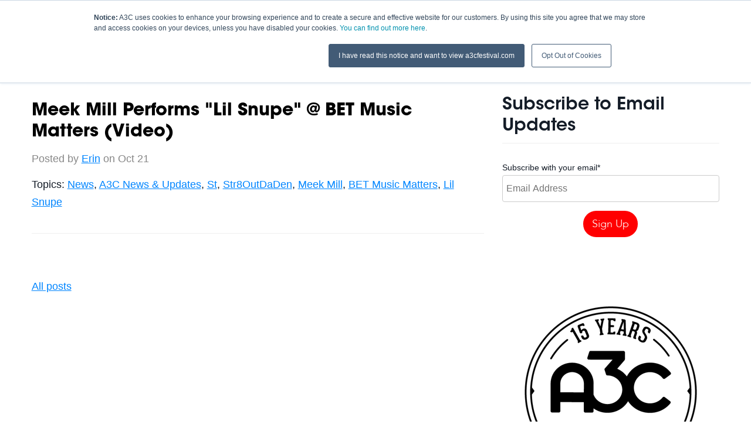

--- FILE ---
content_type: text/html; charset=UTF-8
request_url: https://blog.a3cfestival.com/list/topic/str8outdaden
body_size: 8134
content:
<!doctype html><!--[if lt IE 7]> <html class="no-js lt-ie9 lt-ie8 lt-ie7" lang="en-us" > <![endif]--><!--[if IE 7]>    <html class="no-js lt-ie9 lt-ie8" lang="en-us" >        <![endif]--><!--[if IE 8]>    <html class="no-js lt-ie9" lang="en-us" >               <![endif]--><!--[if gt IE 8]><!--><html class="no-js" lang="en-us"><!--<![endif]--><head>
    <meta charset="utf-8">
    <meta http-equiv="X-UA-Compatible" content="IE=edge,chrome=1">
    <meta name="author" content="A3C">
    <meta name="description" content="Str8OutDaDen | The official blog of the A3C Hip Hop Festival.">
    <meta name="generator" content="HubSpot">
    <title>A3C Hip Hop Festival Blog | Str8OutDaDen</title>
    <link rel="shortcut icon" href="https://blog.a3cfestival.com/hubfs/favicon-96x96.png">
    
<meta name="viewport" content="width=device-width, initial-scale=1">

    <script src="/hs/hsstatic/jquery-libs/static-1.1/jquery/jquery-1.7.1.js"></script>
<script>hsjQuery = window['jQuery'];</script>
    <meta property="og:description" content="Str8OutDaDen | The official blog of the A3C Hip Hop Festival.">
    <meta property="og:title" content="A3C Hip Hop Festival Blog | Str8OutDaDen">
    <meta name="twitter:description" content="Str8OutDaDen | The official blog of the A3C Hip Hop Festival.">
    <meta name="twitter:title" content="A3C Hip Hop Festival Blog | Str8OutDaDen">

    

    
    <style>
a.cta_button{-moz-box-sizing:content-box !important;-webkit-box-sizing:content-box !important;box-sizing:content-box !important;vertical-align:middle}.hs-breadcrumb-menu{list-style-type:none;margin:0px 0px 0px 0px;padding:0px 0px 0px 0px}.hs-breadcrumb-menu-item{float:left;padding:10px 0px 10px 10px}.hs-breadcrumb-menu-divider:before{content:'›';padding-left:10px}.hs-featured-image-link{border:0}.hs-featured-image{float:right;margin:0 0 20px 20px;max-width:50%}@media (max-width: 568px){.hs-featured-image{float:none;margin:0;width:100%;max-width:100%}}.hs-screen-reader-text{clip:rect(1px, 1px, 1px, 1px);height:1px;overflow:hidden;position:absolute !important;width:1px}
</style>

<link rel="stylesheet" href="/hs/hsstatic/AsyncSupport/static-1.501/sass/rss_post_listing.css">
<link rel="stylesheet" href="/hs/hsstatic/AsyncSupport/static-1.501/sass/comments_listing_asset.css">
    

    

<link rel="stylesheet" href="//maxcdn.bootstrapcdn.com/font-awesome/4.5.0/css/font-awesome.min.css">

<!-- JS -->
<script type="text/javascript" src="https://blog.a3cfestival.com/hubfs/js/smooth-1.js"></script>
<script src="https://cdnjs.cloudflare.com/ajax/libs/trianglify/0.2.1/trianglify.min.js"></script>
<script type="text/javascript" src="https://blog.a3cfestival.com/hubfs/js/fancybox/jquery.fancybox-1.3.4.pack.js"></script>
<script type="text/javascript" src="https://blog.a3cfestival.com/hubfs/js/fancybox/jquery.fancybox-1.3.4.js"></script>

<!-- Fancybox Style-->
<link rel="stylesheet" href="https://blog.a3cfestival.com/hubfs/js/fancybox/jquery.fancybox-1.3.4.css" type="text/css" media="screen">

<!-- Fonts -->
<link href="https://fonts.googleapis.com/css?family=Fauna+One|Roboto+Slab:400,300,100" rel="stylesheet" type="text/css">

<!-- Parallax -->
  <script src="https://blog.a3cfestival.com/hubfs/js/parallax.js"></script>

<!-- Pop-Up -->
<script src="https://blog.a3cfestival.com/hubfs/hub_generated/template_assets/1/5367577842/1741916304211/template_pop-up-div.js"></script>

<!-- Facebook Pixel Code -->
<script>
  !function(f,b,e,v,n,t,s)
  {if(f.fbq)return;n=f.fbq=function(){n.callMethod?
  n.callMethod.apply(n,arguments):n.queue.push(arguments)};
  if(!f._fbq)f._fbq=n;n.push=n;n.loaded=!0;n.version='2.0';
  n.queue=[];t=b.createElement(e);t.async=!0;
  t.src=v;s=b.getElementsByTagName(e)[0];
  s.parentNode.insertBefore(t,s)}(window, document,'script',
  'https://connect.facebook.net/en_US/fbevents.js');
  fbq('init', '382502488894767');
  fbq('track', 'PageView');
</script>
<noscript>&lt;img  height="1" width="1" style="display:none" src="https://www.facebook.com/tr?id=382502488894767&amp;amp;ev=PageView&amp;amp;noscript=1"&gt;</noscript>
<!-- End Facebook Pixel Code -->

<!-- Facebook Pixel Code -->
<script>
  !function(f,b,e,v,n,t,s)
  {if(f.fbq)return;n=f.fbq=function(){n.callMethod?
  n.callMethod.apply(n,arguments):n.queue.push(arguments)};
  if(!f._fbq)f._fbq=n;n.push=n;n.loaded=!0;n.version='2.0';
  n.queue=[];t=b.createElement(e);t.async=!0;
  t.src=v;s=b.getElementsByTagName(e)[0];
  s.parentNode.insertBefore(t,s)}(window, document,'script',
  'https://connect.facebook.net/en_US/fbevents.js');
  fbq('init', '257763715058112');
  fbq('track', 'PageView');
</script>
<noscript>&lt;img  height="1" width="1" style="display:none" src="https://www.facebook.com/tr?id=257763715058112&amp;amp;ev=PageView&amp;amp;noscript=1"&gt;</noscript>
<!-- End Facebook Pixel Code -->

<meta property="og:type" content="blog">
<meta name="twitter:card" content="summary">
<meta name="twitter:domain" content="blog.a3cfestival.com">
<link rel="alternate" type="application/rss+xml" href="https://blog.a3cfestival.com/list/rss.xml">
<script src="//platform.linkedin.com/in.js" type="text/javascript">
    lang: en_US
</script>

<meta http-equiv="content-language" content="en-us">
<link rel="stylesheet" href="//7052064.fs1.hubspotusercontent-na1.net/hubfs/7052064/hub_generated/template_assets/DEFAULT_ASSET/1767118704405/template_layout.min.css">

<link rel="stylesheet" href="https://blog.a3cfestival.com/hubfs/hub_generated/template_assets/1/350626924/1741916259513/template_Style2014.min.css">
<link rel="stylesheet" href="https://blog.a3cfestival.com/hubfs/hub_generated/template_assets/1/3433158973/1741916263872/template_style2016.min.css">
<link rel="stylesheet" href="https://blog.a3cfestival.com/hubfs/hub_generated/template_assets/1/4250661537/1741916263330/template_Blog2016.min.css">
<link rel="stylesheet" href="https://blog.a3cfestival.com/hubfs/hub_generated/template_assets/1/4860016775/1741916265108/template_style2017.min.css">

<meta name="twitter:site" content="@A3C">

</head>
<body class="   hs-blog-id-53903 hs-blog-listing hs-content-path-list-topic-str8outdaden hs-blog-name-a3c-festival-blog" style="">
    <div class="header-container-wrapper">
    <div class="header-container container-fluid">

<div class="row-fluid-wrapper row-depth-1 row-number-1 ">
<div class="row-fluid ">
<div class="span12 widget-span widget-type-cell nav blog" style="" data-widget-type="cell" data-x="0" data-w="12">

<div class="row-fluid-wrapper row-depth-1 row-number-2 ">
<div class="row-fluid ">
<div class="span12 widget-span widget-type-global_group " style="" data-widget-type="global_group" data-x="0" data-w="12">
<div class="" data-global-widget-path="generated_global_groups/4704461346.html"><div class="row-fluid-wrapper row-depth-1 row-number-1 ">
<div class="row-fluid ">
<div class="span12 widget-span widget-type-raw_html " style="" data-widget-type="raw_html" data-x="0" data-w="12">
<div class="cell-wrapper layout-widget-wrapper">
<span id="hs_cos_wrapper_module_1487429104495669" class="hs_cos_wrapper hs_cos_wrapper_widget hs_cos_wrapper_type_raw_html" style="" data-hs-cos-general-type="widget" data-hs-cos-type="raw_html"><a class="nav-expand-button" href="#"><i class="fa fa-bars fa-2x"></i></a>
<ul class="show-nav">
<li class="nav-dates-mobile">Oct 8-13, 2019</li>
<li><a href="https://www.a3cfestival.com">Home</a></li>
<li><a href="https://a3cconference.com/shows/index.html">Schedule</a></li>
<li><a href="https://a3cconference.com/lineup/index.html">Lineup</a></li>
<li class="nav-dates"><a href="//www.a3cfestival.com">Oct 8-13, 2019</a></li>
<li><a href="//blog.a3cfestival.com">Blog</a></li>
<li class="nav-pass"><a href="//www.a3cfestival.com/tickets">Buy Tickets</a></li>
</ul>
<script>
$('.nav-expand-button').click(function(){
$('.nav ul.show-nav').toggleClass("visible");
});
</script>
<div class="nav-dark"></div>
<script>
// get the value of the bottom of the #main element by adding the offset of that element plus its height, set it as a variable
var mainbottom = $('.nav-dark').offset().top + $('.nav-dark').height();
// on scroll,
$(window).on('scroll',function(){
// we round here to reduce a little workload
var stop = Math.round($(window).scrollTop());
if (stop > mainbottom) {
$('.nav').addClass('past-top');
} else {
$('.nav').removeClass('past-top');
}
});
</script>
<img src="https://udxsva.com/tag?id=11009"></span>
</div><!--end layout-widget-wrapper -->
</div><!--end widget-span -->
</div><!--end row-->
</div><!--end row-wrapper -->
</div>
</div><!--end widget-span -->
</div><!--end row-->
</div><!--end row-wrapper -->

</div><!--end widget-span -->
</div><!--end row-->
</div><!--end row-wrapper -->

<div class="row-fluid-wrapper row-depth-1 row-number-3 ">
<div class="row-fluid ">
<div class="span12 widget-span widget-type-raw_html blog-top-spacer" style="" data-widget-type="raw_html" data-x="0" data-w="12">
<div class="cell-wrapper layout-widget-wrapper">
<span id="hs_cos_wrapper_module_146889146459819388" class="hs_cos_wrapper hs_cos_wrapper_widget hs_cos_wrapper_type_raw_html" style="" data-hs-cos-general-type="widget" data-hs-cos-type="raw_html"></span>
</div><!--end layout-widget-wrapper -->
</div><!--end widget-span -->
</div><!--end row-->
</div><!--end row-wrapper -->

<div class="row-fluid-wrapper row-depth-1 row-number-4 ">
<div class="row-fluid ">
<div class="span12 widget-span widget-type-cell top-blog-posts" style="display: none;" data-widget-type="cell" data-x="0" data-w="12">

<div class="row-fluid-wrapper row-depth-1 row-number-5 ">
<div class="row-fluid ">
<div class="span7 widget-span widget-type-cell headline" style="" data-widget-type="cell" data-x="0" data-w="7">

<div class="row-fluid-wrapper row-depth-1 row-number-6 ">
<div class="row-fluid ">
<div class="span12 widget-span widget-type-rss_listing " style="" data-widget-type="rss_listing" data-x="0" data-w="12">
<div class="cell-wrapper layout-widget-wrapper">
<span id="hs_cos_wrapper_module_14688911676806360" class="hs_cos_wrapper hs_cos_wrapper_widget hs_cos_wrapper_type_rss_listing" style="" data-hs-cos-general-type="widget" data-hs-cos-type="rss_listing">
<h3></h3>


    <div class="hs-rss-module feedreader_box hs-hash-574352661"></div>

</span></div><!--end layout-widget-wrapper -->
</div><!--end widget-span -->
</div><!--end row-->
</div><!--end row-wrapper -->

</div><!--end widget-span -->
<div class="span5 widget-span widget-type-cell " style="" data-widget-type="cell" data-x="7" data-w="5">

<div class="row-fluid-wrapper row-depth-1 row-number-7 ">
<div class="row-fluid ">
<div class="span12 widget-span widget-type-rss_listing featured-2" style="" data-widget-type="rss_listing" data-x="0" data-w="12">
<div class="cell-wrapper layout-widget-wrapper">
<span id="hs_cos_wrapper_module_146889119220811608" class="hs_cos_wrapper hs_cos_wrapper_widget hs_cos_wrapper_type_rss_listing" style="" data-hs-cos-general-type="widget" data-hs-cos-type="rss_listing">
<h3></h3>


    <div class="hs-rss-module feedreader_box hs-hash-1665176779"></div>

</span></div><!--end layout-widget-wrapper -->
</div><!--end widget-span -->
</div><!--end row-->
</div><!--end row-wrapper -->

</div><!--end widget-span -->
</div><!--end row-->
</div><!--end row-wrapper -->

</div><!--end widget-span -->
</div><!--end row-->
</div><!--end row-wrapper -->

<div class="row-fluid-wrapper row-depth-1 row-number-8 ">
<div class="row-fluid ">
<div class="span12 widget-span widget-type-rss_listing blog-top-3" style="display: none;" data-widget-type="rss_listing" data-x="0" data-w="12">
<div class="cell-wrapper layout-widget-wrapper">
<span id="hs_cos_wrapper_module_146889613642651828" class="hs_cos_wrapper hs_cos_wrapper_widget hs_cos_wrapper_type_rss_listing" style="" data-hs-cos-general-type="widget" data-hs-cos-type="rss_listing">
<h3></h3>


    <div class="hs-rss-module feedreader_box hs-hash-658144752"></div>

</span></div><!--end layout-widget-wrapper -->
</div><!--end widget-span -->
</div><!--end row-->
</div><!--end row-wrapper -->

<div class="row-fluid-wrapper row-depth-1 row-number-9 ">
<div class="row-fluid ">
<div class="span12 widget-span widget-type-global_widget blog-topics-nav" style="" data-widget-type="global_widget" data-x="0" data-w="12">
<div class="cell-wrapper layout-widget-wrapper">
<span id="hs_cos_wrapper_blog_topics_nav" class="hs_cos_wrapper hs_cos_wrapper_widget hs_cos_wrapper_type_raw_html" style="" data-hs-cos-general-type="widget" data-hs-cos-type="raw_html" data-global-widget-id="4259492569"><ul>    
    <li><a href="//blog.a3cfestival.com">Home</a></li>
    <li><a href="//blog.a3cfestival.com/list/topic/artist-advice">Artist Advice</a></li>
    <li><a href="//blog.a3cfestival.com/list/topic/music-industry">Music Industry</a></li>
    <li><a href="//blog.a3cfestival.com/list/topic/a3c">A3C Updates</a></li>
    <li><a href="//blog.a3cfestival.com/list/topic/events">Events</a></li>
    <li><a href="//blog.a3cfestival.com/list/topic/atlanta">Atlanta</a></li>
    <li><a href="//blog.a3cfestival.com/list/topic/opportunities">Opportunities</a></li>
</ul></span></div><!--end layout-widget-wrapper -->
</div><!--end widget-span -->
</div><!--end row-->
</div><!--end row-wrapper -->

    </div><!--end header -->
</div><!--end header wrapper -->

<div class="body-container-wrapper">
    <div class="body-container container-fluid">

<div class="row-fluid-wrapper row-depth-1 row-number-1 ">
<div class="row-fluid ">
<div class="span12 widget-span widget-type-cell width-1200" style="" data-widget-type="cell" data-x="0" data-w="12">

<div class="row-fluid-wrapper row-depth-1 row-number-2 ">
<div class="row-fluid ">
<div class="span12 widget-span widget-type-cell main-blog-section" style="" data-widget-type="cell" data-x="0" data-w="12">

<div class="row-fluid-wrapper row-depth-1 row-number-3 ">
<div class="row-fluid ">
<div class="span8 widget-span widget-type-cell " style="" data-widget-type="cell" data-x="0" data-w="8">

<div class="row-fluid-wrapper row-depth-1 row-number-4 ">
<div class="row-fluid ">
<div class="span12 widget-span widget-type-blog_content " style="" data-widget-type="blog_content" data-x="0" data-w="12">
<div class="blog-section">
    <div class="blog-listing-wrapper cell-wrapper">
        <div class="blog-section">
            <div class="blog-listing-wrapper cell-wrapper">
        
                <div class="post-listing">
                    
                    
                        <div class="post-item">
                            
                                    
                                <div class="post-header">
                                    <h2><a href="https://blog.a3cfestival.com/post/news/meek-mill-performs-lil-snupe-bet-music-matters-video">Meek Mill Performs "Lil Snupe" @ BET Music Matters (Video)</a></h2>
                                    <div id="hubspot-author_data" class="hubspot-editable" data-hubspot-form-id="author_data" data-hubspot-name="Blog Author">
                                        Posted by
                                        
                                            <a class="author-link" href="https://blog.a3cfestival.com/list/author/erin">Erin</a> on Oct 21
                                        
                                    </div>
                                    <!-- Go to www.addthis.com/dashboard to customize your tools -->
                                    <div class="addthis_sharing_toolbox" data-url="https://blog.a3cfestival.com/post/news/meek-mill-performs-lil-snupe-bet-music-matters-video" data-title="Meek Mill Performs " lil snupe" @ bet music matters (video)"></div>   
                                </div>
                                
                                     <p id="hubspot-topic_data"> Topics:
                                        
                                            <a class="topic-link" href="https://blog.a3cfestival.com/list/topic/news">News</a>,
                                        
                                            <a class="topic-link" href="https://blog.a3cfestival.com/list/topic/a3c-news-updates">A3C News &amp; Updates</a>,
                                        
                                            <a class="topic-link" href="https://blog.a3cfestival.com/list/topic/st">St</a>,
                                        
                                            <a class="topic-link" href="https://blog.a3cfestival.com/list/topic/str8outdaden">Str8OutDaDen</a>,
                                        
                                            <a class="topic-link" href="https://blog.a3cfestival.com/list/topic/meek-mill">Meek Mill</a>,
                                        
                                            <a class="topic-link" href="https://blog.a3cfestival.com/list/topic/bet-music-matters">BET Music Matters</a>,
                                        
                                            <a class="topic-link" href="https://blog.a3cfestival.com/list/topic/lil-snupe">Lil Snupe</a>
                                        
                                     </p>
                                
                            
                        </div>
                    
                </div>
                
                <div class="blog-pagination">
                    
                        <a class="all-posts-link" href="https://blog.a3cfestival.com/list/all">All posts</a>
                    
                </div>
                
            </div>
        </div>
    </div>
</div>
</div>

</div><!--end row-->
</div><!--end row-wrapper -->

<div class="row-fluid-wrapper row-depth-1 row-number-5 ">
<div class="row-fluid ">
<div class="span12 widget-span widget-type-blog_comments " style="" data-widget-type="blog_comments" data-x="0" data-w="12">
<div class="cell-wrapper layout-widget-wrapper">
<span id="hs_cos_wrapper_blog_comments" class="hs_cos_wrapper hs_cos_wrapper_widget hs_cos_wrapper_type_blog_comments" style="" data-hs-cos-general-type="widget" data-hs-cos-type="blog_comments">
</span></div><!--end layout-widget-wrapper -->
</div><!--end widget-span -->
</div><!--end row-->
</div><!--end row-wrapper -->

</div><!--end widget-span -->
<div class="span4 widget-span widget-type-cell blog-sidebar" style="" data-widget-type="cell" data-x="8" data-w="4">

<div class="row-fluid-wrapper row-depth-1 row-number-6 ">
<div class="row-fluid ">
<div class="span12 widget-span widget-type-global_group " style="" data-widget-type="global_group" data-x="0" data-w="12">
<div class="" data-global-widget-path="generated_global_groups/4259483294.html"><div class="row-fluid-wrapper row-depth-1 row-number-1 ">
<div class="row-fluid ">
<div class="span12 widget-span widget-type-blog_subscribe " style="" data-widget-type="blog_subscribe" data-x="0" data-w="12">
<div class="cell-wrapper layout-widget-wrapper">
<span id="hs_cos_wrapper_module_14700997585623" class="hs_cos_wrapper hs_cos_wrapper_widget hs_cos_wrapper_type_blog_subscribe" style="" data-hs-cos-general-type="widget" data-hs-cos-type="blog_subscribe"><h3 id="hs_cos_wrapper_module_14700997585623_title" class="hs_cos_wrapper form-title" data-hs-cos-general-type="widget_field" data-hs-cos-type="text">Subscribe to Email Updates</h3>

<div id="hs_form_target_module_14700997585623_7066"></div>



</span></div><!--end layout-widget-wrapper -->
</div><!--end widget-span -->
</div><!--end row-->
</div><!--end row-wrapper -->

<div class="row-fluid-wrapper row-depth-1 row-number-2 ">
<div class="row-fluid ">
<div class="span12 widget-span widget-type-rich_text " style="" data-widget-type="rich_text" data-x="0" data-w="12">
<div class="cell-wrapper layout-widget-wrapper">
<span id="hs_cos_wrapper_module_1499742258859186" class="hs_cos_wrapper hs_cos_wrapper_widget hs_cos_wrapper_type_rich_text" style="" data-hs-cos-general-type="widget" data-hs-cos-type="rich_text"><div><img src="https://blog.a3cfestival.com/hs-fs/hubfs/Logo%202019/A3C_15_BADGE_STROKE_BLK@3x.png?width=350&amp;name=A3C_15_BADGE_STROKE_BLK@3x.png" alt="A3C_15_BADGE_STROKE_BLK@3x" width="350" style="width: 350px; display: block; margin: 0px auto;" srcset="https://blog.a3cfestival.com/hs-fs/hubfs/Logo%202019/A3C_15_BADGE_STROKE_BLK@3x.png?width=175&amp;name=A3C_15_BADGE_STROKE_BLK@3x.png 175w, https://blog.a3cfestival.com/hs-fs/hubfs/Logo%202019/A3C_15_BADGE_STROKE_BLK@3x.png?width=350&amp;name=A3C_15_BADGE_STROKE_BLK@3x.png 350w, https://blog.a3cfestival.com/hs-fs/hubfs/Logo%202019/A3C_15_BADGE_STROKE_BLK@3x.png?width=525&amp;name=A3C_15_BADGE_STROKE_BLK@3x.png 525w, https://blog.a3cfestival.com/hs-fs/hubfs/Logo%202019/A3C_15_BADGE_STROKE_BLK@3x.png?width=700&amp;name=A3C_15_BADGE_STROKE_BLK@3x.png 700w, https://blog.a3cfestival.com/hs-fs/hubfs/Logo%202019/A3C_15_BADGE_STROKE_BLK@3x.png?width=875&amp;name=A3C_15_BADGE_STROKE_BLK@3x.png 875w, https://blog.a3cfestival.com/hs-fs/hubfs/Logo%202019/A3C_15_BADGE_STROKE_BLK@3x.png?width=1050&amp;name=A3C_15_BADGE_STROKE_BLK@3x.png 1050w" sizes="(max-width: 350px) 100vw, 350px"></div>
<div>&nbsp;</div>
<div><img src="https://blog.a3cfestival.com/hs-fs/hubfs/Flyers%20-%20Posters/banner-acid-pro-next-300x300.png?width=300&amp;name=banner-acid-pro-next-300x300.png" alt="banner-acid-pro-next-300x300" width="300" style="width: 300px;" srcset="https://blog.a3cfestival.com/hs-fs/hubfs/Flyers%20-%20Posters/banner-acid-pro-next-300x300.png?width=150&amp;name=banner-acid-pro-next-300x300.png 150w, https://blog.a3cfestival.com/hs-fs/hubfs/Flyers%20-%20Posters/banner-acid-pro-next-300x300.png?width=300&amp;name=banner-acid-pro-next-300x300.png 300w, https://blog.a3cfestival.com/hs-fs/hubfs/Flyers%20-%20Posters/banner-acid-pro-next-300x300.png?width=450&amp;name=banner-acid-pro-next-300x300.png 450w, https://blog.a3cfestival.com/hs-fs/hubfs/Flyers%20-%20Posters/banner-acid-pro-next-300x300.png?width=600&amp;name=banner-acid-pro-next-300x300.png 600w, https://blog.a3cfestival.com/hs-fs/hubfs/Flyers%20-%20Posters/banner-acid-pro-next-300x300.png?width=750&amp;name=banner-acid-pro-next-300x300.png 750w, https://blog.a3cfestival.com/hs-fs/hubfs/Flyers%20-%20Posters/banner-acid-pro-next-300x300.png?width=900&amp;name=banner-acid-pro-next-300x300.png 900w" sizes="(max-width: 300px) 100vw, 300px"></div>
<div>&nbsp;</div>
<div>&nbsp;</div></span>
</div><!--end layout-widget-wrapper -->
</div><!--end widget-span -->
</div><!--end row-->
</div><!--end row-wrapper -->

<div class="row-fluid-wrapper row-depth-1 row-number-3 ">
<div class="row-fluid ">
<div class="span12 widget-span widget-type-rss_listing " style="" data-widget-type="rss_listing" data-x="0" data-w="12">
<div class="cell-wrapper layout-widget-wrapper">
<span id="hs_cos_wrapper_module_14700997585622" class="hs_cos_wrapper hs_cos_wrapper_widget hs_cos_wrapper_type_rss_listing" style="" data-hs-cos-general-type="widget" data-hs-cos-type="rss_listing">
<h3>Featured Posts</h3>


    <div class="hs-rss-module feedreader_box hs-hash-552052394"></div>

</span></div><!--end layout-widget-wrapper -->
</div><!--end widget-span -->
</div><!--end row-->
</div><!--end row-wrapper -->
</div>
</div><!--end widget-span -->
</div><!--end row-->
</div><!--end row-wrapper -->

</div><!--end widget-span -->
</div><!--end row-->
</div><!--end row-wrapper -->

</div><!--end widget-span -->
</div><!--end row-->
</div><!--end row-wrapper -->

</div><!--end widget-span -->
</div><!--end row-->
</div><!--end row-wrapper -->

    </div><!--end body -->
</div><!--end body wrapper -->

<div class="footer-container-wrapper">
    <div class="footer-container container-fluid">

<div class="row-fluid-wrapper row-depth-1 row-number-1 ">
<div class="row-fluid ">
<div class="span12 widget-span widget-type-global_group " style="" data-widget-type="global_group" data-x="0" data-w="12">
<div class="" data-global-widget-path="generated_global_groups/372447679.html"><div class="row-fluid-wrapper row-depth-1 row-number-1 ">
<div class="row-fluid ">
<div id="footer" class="span12 widget-span widget-type-cell bg-black" style="" data-widget-type="cell" data-x="0" data-w="12">

<div class="row-fluid-wrapper row-depth-1 row-number-2 ">
<div class="row-fluid ">
<div class="span12 widget-span widget-type-cell inner-wrapper" style="" data-widget-type="cell" data-x="0" data-w="12">

<div class="row-fluid-wrapper row-depth-1 row-number-3 ">
<div class="row-fluid ">
<div class="span12 widget-span widget-type-cell " style="" data-widget-type="cell" data-x="0" data-w="12">

<div class="row-fluid-wrapper row-depth-1 row-number-4 ">
<div class="row-fluid ">
<div class="span4 widget-span widget-type-raw_html column" style="" data-widget-type="raw_html" data-x="0" data-w="4">
<div class="cell-wrapper layout-widget-wrapper">
<span id="hs_cos_wrapper_module_1384102001968828" class="hs_cos_wrapper hs_cos_wrapper_widget hs_cos_wrapper_type_raw_html" style="" data-hs-cos-general-type="widget" data-hs-cos-type="raw_html"><ul>
<li class="bold">A3C</li>
<li><a href="//www.a3cfestival.com/artistcenter">The Artist Center</a></li>
<li><a href="//www.a3cfestival.com/studio">The Studio</a></li>
<li><a href="//www.a3cfestival.com/creator-complex">Creator Complex</a></li>
<li><a href="//www.a3cfestival.com/artist-guide">Artist Guide</a></li>
<li><a href="https://www.ihg.com/hotelindigo/hotels/us/en/find-hotels/hotel/rooms?qDest=230+Peachtree+Street+NE%2C+Atlanta%2C+GA%2C+US&amp;qCiMy=92019&amp;qCiD=8&amp;qCoMy=92019&amp;qCoD=14&amp;qAdlt=1&amp;qChld=0&amp;qRms=1&amp;qRtP=6CBARC&amp;qIta=99801505&amp;qGrpCd=ATC&amp;qSlH=ATLID&amp;qAkamaiCC=US&amp;qSrt=sBR&amp;qBrs=re.ic.in.vn.cp.vx.hi.ex.rs.cv.sb.cw.ma.ul.ki.va&amp;qAAR=6CBARC&amp;qWch=0&amp;qSmP=1&amp;setPMCookies=true&amp;qRad=30&amp;qRdU=mi&amp;srb_u=1&amp;icdv=99801505&amp;__hstc=97734592.ac5da2eda2592925768ef94273ff3219.1498146208812.1561469063428.1561562833685.1852&amp;__hssc=97734592.1.1561575968691&amp;__hsfp=2707452779&amp;hsCtaTracking=2b1f9477-bed8-49ed-9119-47e0922bdf8a%7Cd96ac07d-43a7-4442-9040-c64f5b89250a">Host Hotel</a></li>
<li><a href="//blog.a3cfestival.com">News</a></li>
</ul></span>
</div><!--end layout-widget-wrapper -->
</div><!--end widget-span -->
<div class="span4 widget-span widget-type-raw_html column" style="" data-widget-type="raw_html" data-x="4" data-w="4">
<div class="cell-wrapper layout-widget-wrapper">
<span id="hs_cos_wrapper_module_1384102103485833" class="hs_cos_wrapper hs_cos_wrapper_widget hs_cos_wrapper_type_raw_html" style="" data-hs-cos-general-type="widget" data-hs-cos-type="raw_html"><ul>
<li class="bold">Connect</li>
<li><a href="//www.a3cfestival.com/app">App</a></li>
<li><a href="http://twitter.com/a3c">Twitter</a></li>
<li><a href="http://www.facebook.com/a3cfestival">Facebook</a></li>
<li><a href="http://www.youtube.com/user/A3CFest">YouTube</a></li>
<li><a href="https://instagram.com/a3cfestival/">Instagram</a></li>
</ul></span>
</div><!--end layout-widget-wrapper -->
</div><!--end widget-span -->
<div class="span4 widget-span widget-type-raw_html column" style="" data-widget-type="raw_html" data-x="8" data-w="4">
<div class="cell-wrapper layout-widget-wrapper">
<span id="hs_cos_wrapper_module_1384102116081834" class="hs_cos_wrapper hs_cos_wrapper_widget hs_cos_wrapper_type_raw_html" style="" data-hs-cos-general-type="widget" data-hs-cos-type="raw_html"><ul>
<li class="bold">INDEX</li>
<li><a href="//www.a3cfestival.com/partner">Partnership Opportunities</a></li>
<li><a href="//www.a3cfestival.com/perform">Submit to Perform</a></li>
<li><a href="https://www.a3cfestival.com/speaker-mentor-applications">Speaker &amp; Mentor Applications</a></li>
<li><a href="//www.a3cfestival.com/showcase-submission">Submit an Event or Show</a></li>
<li><a href="https://www.a3cfestival.com/conference-submissions">Submit a Panel or Session</a></li>
<li><a href="//www.a3cfestival.com/volunteer">Intern/Volunteer</a></li>
<li><a href="//www.a3cfestival.com/media-passes">Media Request</a></li>
<li><a href="//www.a3cfestival.com/privacy-policy">Privacy Policy</a></li>
</ul></span>
</div><!--end layout-widget-wrapper -->
</div><!--end widget-span -->
</div><!--end row-->
</div><!--end row-wrapper -->

</div><!--end widget-span -->
</div><!--end row-->
</div><!--end row-wrapper -->

</div><!--end widget-span -->
</div><!--end row-->
</div><!--end row-wrapper -->

<div class="row-fluid-wrapper row-depth-1 row-number-5 ">
<div class="row-fluid ">
<div class="span12 widget-span widget-type-raw_html " style="display:none;width:100%;padding:20px 0px;color: #fff;background:linear-gradient(to right, #EC4341, #FEAC3D);text-align: center;z-index: 999;position: fixed;bottom: 0;font-size:20px;box-sizing:border-box;" data-widget-type="raw_html" data-x="0" data-w="12">
<div class="cell-wrapper layout-widget-wrapper">
<span id="hs_cos_wrapper_module_14738085430262111" class="hs_cos_wrapper hs_cos_wrapper_widget hs_cos_wrapper_type_raw_html" style="" data-hs-cos-general-type="widget" data-hs-cos-type="raw_html"><a style="text-decoration:none;color:#fff;" href="/app">Download the A3C Mobile App for <i class="fa fa-apple" aria-hidden="true"></i> and <i class="fa fa-android" aria-hidden="true"></i></a><span style="padding-right:20px;float:right;color:#fff;display:none;"><a href="/"><i class="fa fa-times-circle" aria-hidden="true"></i></a></span></span>
</div><!--end layout-widget-wrapper -->
</div><!--end widget-span -->
</div><!--end row-->
</div><!--end row-wrapper -->

<div class="row-fluid-wrapper row-depth-1 row-number-6 ">
<div class="row-fluid ">
<div class="span12 widget-span widget-type-raw_html " style="" data-widget-type="raw_html" data-x="0" data-w="12">
<div class="cell-wrapper layout-widget-wrapper">
<span id="hs_cos_wrapper_module_1507123523513109" class="hs_cos_wrapper hs_cos_wrapper_widget hs_cos_wrapper_type_raw_html" style="" data-hs-cos-general-type="widget" data-hs-cos-type="raw_html"><div id="popupDiv">
<div class="message">
<div class="left" style>
<h2 style="font-size:95%">Are You Coming to the A3C Festival?</h2>
<h3 style="font-size:70%">Don't miss Atlanta's biggest Hip-Hop event of the year in downtown Atlanta on October 6-7. Tickets are going to sell out!</h3>
<a href="/attend" class="cta red" id="buy-tickets">Buy a pass now</a><br>
<a href="JavaScript:void(0)" id="close">Close</a>
</div>
<div class="right">
<a href="/festival" id="festival-link"><img src="https://blog.a3cfestival.com/hubfs/a3c_festival_300x250-1.png"></a>
</div>
</div>
</div></span>
</div><!--end layout-widget-wrapper -->
</div><!--end widget-span -->
</div><!--end row-->
</div><!--end row-wrapper -->

<div class="row-fluid-wrapper row-depth-1 row-number-7 ">
<div class="row-fluid ">
<div class="span12 widget-span widget-type-global_widget " style="" data-widget-type="global_widget" data-x="0" data-w="12">
<div class="cell-wrapper layout-widget-wrapper">
<span id="hs_cos_wrapper_vert__facebook_tracking_pixel" class="hs_cos_wrapper hs_cos_wrapper_widget hs_cos_wrapper_type_raw_html" style="" data-hs-cos-general-type="widget" data-hs-cos-type="raw_html" data-global-widget-id="4365444343"><!-- Facebook Pixel Code --> <script> !function(f,b,e,v,n,t,s){if(f.fbq)return;n=f.fbq=function(){n.callMethod? n.callMethod.apply(n,arguments):n.queue.push(arguments)};if(!f._fbq)f._fbq=n; n.push=n;n.loaded=!0;n.version='2.0';n.queue=[];t=b.createElement(e);t.async=!0; t.src=v;s=b.getElementsByTagName(e)[0];s.parentNode.insertBefore(t,s)}(window, document,'script','https://connect.facebook.net/en_US/fbevents.js'); fbq('init', '1556705147972141'); fbq('track', "PageView");</script> <noscript><img height="1" width="1" style="display:none" src="https://www.facebook.com/tr?id=1556705147972141&amp;ev=PageView&amp;noscript=1"></noscript> <!-- End Facebook Pixel Code --></span></div><!--end layout-widget-wrapper -->
</div><!--end widget-span -->
</div><!--end row-->
</div><!--end row-wrapper -->

</div><!--end widget-span -->
</div><!--end row-->
</div><!--end row-wrapper -->
</div>
</div><!--end widget-span -->
</div><!--end row-->
</div><!--end row-wrapper -->

    </div><!--end footer -->
</div><!--end footer wrapper -->

    
<!-- HubSpot performance collection script -->
<script defer src="/hs/hsstatic/content-cwv-embed/static-1.1293/embed.js"></script>
<script src="/hs/hsstatic/AsyncSupport/static-1.501/js/rss_listing_asset.js"></script>
<script>
  function hsOnReadyPopulateRssFeed_574352661() {
    var options = {
      'id': "574352661",
      'rss_hcms_url': "/_hcms/rss/feed?feedId=NzMxNTQ6NTM5MDM6NDIzNzMzOTk4NA%3D%3D&limit=1&dateLanguage=ZW5fVVM%3D&dateFormat=c2hvcnQ%3D&zone=QW1lcmljYS9OZXdfWW9yaw%3D%3D&clickThrough=UmVhZCBtb3Jl&maxChars=200&property=link&property=title&property=featuredImage&property=featuredImageAltText&property=author&hs-expires=1798848000&hs-version=2&hs-signature=AJ2IBuEdzec3TUTc7HLIwD-Flz1Hmnghog",
      'show_author': true,
      'show_date': false,
      'include_featured_image': true,
      'show_detail' : false,
      'attribution_text': "by ",
      'publish_date_text': "posted at",
      'item_title_tag' : "span",
      'click_through_text': "Read more",
      'limit_to_chars': 200,
    };
    window.hsPopulateRssFeed(options);
  }

  if (document.readyState === "complete" ||
      (document.readyState !== "loading" && !document.documentElement.doScroll)
  ) {
    hsOnReadyPopulateRssFeed_574352661();
  } else {
    document.addEventListener("DOMContentLoaded", hsOnReadyPopulateRssFeed_574352661);
  }

</script>

<script>
  function hsOnReadyPopulateRssFeed_1665176779() {
    var options = {
      'id': "1665176779",
      'rss_hcms_url': "/_hcms/rss/feed?feedId=NzMxNTQ6NTM5MDM6Mzk1OTU4MjAx&limit=2&dateLanguage=ZW5fVVM%3D&dateFormat=c2hvcnQ%3D&zone=QW1lcmljYS9OZXdfWW9yaw%3D%3D&clickThrough=UmVhZCBtb3Jl&maxChars=200&property=link&property=title&property=featuredImage&property=featuredImageAltText&property=author&hs-expires=1798848000&hs-version=2&hs-signature=AJ2IBuEyTTRZ5irbap0yAI2tvb_wqOnWgQ",
      'show_author': true,
      'show_date': false,
      'include_featured_image': true,
      'show_detail' : false,
      'attribution_text': "by ",
      'publish_date_text': "posted at",
      'item_title_tag' : "span",
      'click_through_text': "Read more",
      'limit_to_chars': 200,
    };
    window.hsPopulateRssFeed(options);
  }

  if (document.readyState === "complete" ||
      (document.readyState !== "loading" && !document.documentElement.doScroll)
  ) {
    hsOnReadyPopulateRssFeed_1665176779();
  } else {
    document.addEventListener("DOMContentLoaded", hsOnReadyPopulateRssFeed_1665176779);
  }

</script>

<script>
  function hsOnReadyPopulateRssFeed_658144752() {
    var options = {
      'id': "658144752",
      'rss_hcms_url': "/_hcms/rss/feed?feedId=NzMxNTQ6NTM5MDM6Mzk1MTI4MzIz&limit=3&dateLanguage=ZW5fVVM%3D&dateFormat=c2hvcnQ%3D&zone=QW1lcmljYS9OZXdfWW9yaw%3D%3D&clickThrough=UmVhZCBtb3Jl&maxChars=200&property=link&property=title&property=featuredImage&property=featuredImageAltText&property=author&hs-expires=1798848000&hs-version=2&hs-signature=AJ2IBuF16Sugtle432ohYkklCW5_suqOpw",
      'show_author': true,
      'show_date': false,
      'include_featured_image': true,
      'show_detail' : false,
      'attribution_text': "by ",
      'publish_date_text': "posted at",
      'item_title_tag' : "span",
      'click_through_text': "Read more",
      'limit_to_chars': 200,
    };
    window.hsPopulateRssFeed(options);
  }

  if (document.readyState === "complete" ||
      (document.readyState !== "loading" && !document.documentElement.doScroll)
  ) {
    hsOnReadyPopulateRssFeed_658144752();
  } else {
    document.addEventListener("DOMContentLoaded", hsOnReadyPopulateRssFeed_658144752);
  }

</script>

<script src="/hs/hsstatic/AsyncSupport/static-1.501/js/comment_listing_asset.js"></script>
<script>
  function hsOnReadyPopulateCommentsFeed() {
    var options = {
      commentsUrl: "https://api-na1.hubapi.com/comments/v3/comments/thread/public?portalId=73154&offset=0&limit=1000&contentId=0&collectionId=53903",
      maxThreadDepth: 3,
      showForm: false,
      
      target: "hs_form_target_95b08728-05fe-474e-98e1-8c56efa314dc",
      replyTo: "Reply to <em>{{user}}</em>",
      replyingTo: "Replying to {{user}}"
    };
    window.hsPopulateCommentsFeed(options);
  }

  if (document.readyState === "complete" ||
      (document.readyState !== "loading" && !document.documentElement.doScroll)
  ) {
    hsOnReadyPopulateCommentsFeed();
  } else {
    document.addEventListener("DOMContentLoaded", hsOnReadyPopulateCommentsFeed);
  }

</script>


    <!--[if lte IE 8]>
    <script charset="utf-8" src="https://js.hsforms.net/forms/v2-legacy.js"></script>
    <![endif]-->

<script data-hs-allowed="true" src="/_hcms/forms/v2.js"></script>

  <script data-hs-allowed="true">
      hbspt.forms.create({
          portalId: '73154',
          formId: '803ced52-f554-4f6c-8558-a62aabb05158',
          formInstanceId: '7066',
          pageId: '53903',
          region: 'na1',
          
          pageName: 'A3C Hip Hop Festival Blog | Str8OutDaDen',
          
          contentType: 'listing-page',
          
          formsBaseUrl: '/_hcms/forms/',
          
          
          inlineMessage: "Thanks for Subscribing!",
          
          css: '',
          target: '#hs_form_target_module_14700997585623_7066',
          
          formData: {
            cssClass: 'hs-form stacked'
          }
      });
  </script>

<script>
  function hsOnReadyPopulateRssFeed_552052394() {
    var options = {
      'id': "552052394",
      'rss_hcms_url': "/_hcms/rss/feed?feedId=NzMxNTQ6NTM5MDM6Mzk1OTU4MjAx&limit=5&dateLanguage=ZW5fVVM%3D&dateFormat=c2hvcnQ%3D&zone=QW1lcmljYS9OZXdfWW9yaw%3D%3D&clickThrough=UmVhZCBtb3Jl&maxChars=200&property=link&property=title&property=date&property=published&property=featuredImage&property=featuredImageAltText&property=summary&property=author&hs-expires=1798848000&hs-version=2&hs-signature=AJ2IBuEbFJMc4sDsUvDgeHij3evL9famBw",
      'show_author': true,
      'show_date': true,
      'include_featured_image': true,
      'show_detail' : true,
      'attribution_text': "by ",
      'publish_date_text': "posted at",
      'item_title_tag' : "span",
      'click_through_text': "Read more",
      'limit_to_chars': 200,
    };
    window.hsPopulateRssFeed(options);
  }

  if (document.readyState === "complete" ||
      (document.readyState !== "loading" && !document.documentElement.doScroll)
  ) {
    hsOnReadyPopulateRssFeed_552052394();
  } else {
    document.addEventListener("DOMContentLoaded", hsOnReadyPopulateRssFeed_552052394);
  }

</script>


<!-- Start of HubSpot Analytics Code -->
<script type="text/javascript">
var _hsq = _hsq || [];
_hsq.push(["setContentType", "listing-page"]);
_hsq.push(["setCanonicalUrl", "https:\/\/blog.a3cfestival.com\/list\/topic\/str8outdaden"]);
_hsq.push(["setPageId", "53903"]);
_hsq.push(["setContentMetadata", {
    "contentPageId": null,
    "legacyPageId": null,
    "contentFolderId": null,
    "contentGroupId": 53903,
    "abTestId": null,
    "languageVariantId": null,
    "languageCode": null,
    
    
}]);
</script>

<script type="text/javascript" id="hs-script-loader" async defer src="/hs/scriptloader/73154.js"></script>
<!-- End of HubSpot Analytics Code -->


<script type="text/javascript">
var hsVars = {
    render_id: "8ad364fc-9f7e-4a53-a506-139b5733800f",
    ticks: 1767324989859,
    page_id: 0,
    
    content_group_id: 53903,
    portal_id: 73154,
    app_hs_base_url: "https://app.hubspot.com",
    cp_hs_base_url: "https://cp.hubspot.com",
    language: "en-us",
    analytics_page_type: "listing-page",
    scp_content_type: "",
    
    analytics_page_id: "53903",
    category_id: 3,
    folder_id: 0,
    is_hubspot_user: false
}
</script>


<script defer src="/hs/hsstatic/HubspotToolsMenu/static-1.432/js/index.js"></script>

<script type="text/javascript" src="//s7.addthis.com/js/300/addthis_widget.js#pubid=a3cfestival" async></script>
<!-- Go to www.addthis.com/dashboard to customize your tools -->
<script type="text/javascript" src="//s7.addthis.com/js/300/addthis_widget.js#pubid=a3cfestival" async></script>

<!-- Adroll -->
<script type="text/javascript">
    adroll_adv_id = "OKQ7IAQEGREZPEJCK5XVNR";
    adroll_pix_id = "PDU52YVYQVB35NYCCAIHM6";
    /* OPTIONAL: provide email to improve user identification */
    /* adroll_email = "username@example.com"; */
    (function () {
        var _onload = function(){
            if (document.readyState && !/loaded|complete/.test(document.readyState)){setTimeout(_onload, 10);return}
            if (!window.__adroll_loaded){__adroll_loaded=true;setTimeout(_onload, 50);return}
            var scr = document.createElement("script");
            var host = (("https:" == document.location.protocol) ? "https://s.adroll.com" : "http://a.adroll.com");
            scr.setAttribute('async', 'true');
            scr.type = "text/javascript";
            scr.src = host + "/j/roundtrip.js";
            ((document.getElementsByTagName('head') || [null])[0] ||
                document.getElementsByTagName('script')[0].parentNode).appendChild(scr);
        };
        if (window.addEventListener) {window.addEventListener('load', _onload, false);}
        else {window.attachEvent('onload', _onload)}
    }());
</script>

<!-- GA -->
<script>
  (function(i,s,o,g,r,a,m){i['GoogleAnalyticsObject']=r;i[r]=i[r]||function(){
  (i[r].q=i[r].q||[]).push(arguments)},i[r].l=1*new Date();a=s.createElement(o),
  m=s.getElementsByTagName(o)[0];a.async=1;a.src=g;m.parentNode.insertBefore(a,m)
  })(window,document,'script','https://www.google-analytics.com/analytics.js','ga');

  ga('create', 'UA-8336170-1', 'auto');
  ga('send', 'pageview');

</script>

<!-- Facebook Pixel Code -->
<script>
!function(f,b,e,v,n,t,s)
{if(f.fbq)return;n=f.fbq=function(){n.callMethod?
n.callMethod.apply(n,arguments):n.queue.push(arguments)};
if(!f._fbq)f._fbq=n;n.push=n;n.loaded=!0;n.version='2.0';
n.queue=[];t=b.createElement(e);t.async=!0;
t.src=v;s=b.getElementsByTagName(e)[0];
s.parentNode.insertBefore(t,s)}(window,document,'script',
'https://connect.facebook.net/en_US/fbevents.js');
 fbq('init', '964729770253343'); 
fbq('track', 'PageView');
</script>
<noscript>
 <img height="1" width="1" src="https://www.facebook.com/tr?id=964729770253343&amp;ev=PageView%20&amp;noscript=1">
</noscript>
<!-- End Facebook Pixel Code -->



<div id="fb-root"></div>
  <script>(function(d, s, id) {
  var js, fjs = d.getElementsByTagName(s)[0];
  if (d.getElementById(id)) return;
  js = d.createElement(s); js.id = id;
  js.src = "//connect.facebook.net/en_US/sdk.js#xfbml=1&version=v3.0";
  fjs.parentNode.insertBefore(js, fjs);
 }(document, 'script', 'facebook-jssdk'));</script> <script>!function(d,s,id){var js,fjs=d.getElementsByTagName(s)[0];if(!d.getElementById(id)){js=d.createElement(s);js.id=id;js.src="https://platform.twitter.com/widgets.js";fjs.parentNode.insertBefore(js,fjs);}}(document,"script","twitter-wjs");</script>
 
    
    <!-- Generated by the HubSpot Template Builder - template version 1.03 -->

</body></html>

--- FILE ---
content_type: text/css
request_url: https://blog.a3cfestival.com/hs/hsstatic/AsyncSupport/static-1.501/sass/rss_post_listing.css
body_size: -502
content:
.hs-related-blog-item,.hs-rss-item{margin-bottom:20px}.hs-related-blog-byline,.hs-rss-byline{opacity:.7;font-size:85%}.hs-related-blog-item.hs-with-featured-image{overflow:hidden}.hs-related-blog-item.hs-with-featured-image .hs-related-blog-item-text{width:80%;float:left;padding-right:20px;box-sizing:border-box}.hs-related-blog-item.hs-with-featured-image .hs-related-blog-item-image-wrapper{display:inline-block;width:20%}.hs-related-blog-item.hs-with-featured-image .hs-related-blog-item-image-wrapper .hs-related-blog-featured-image{width:100%}.hs-rss-item.hs-with-featured-image{overflow:hidden}.hs-rss-item.hs-with-featured-image .hs-rss-item-text{width:80%;float:left;padding-right:20px;box-sizing:border-box}.hs-rss-item.hs-with-featured-image .hs-rss-item-image-wrapper{display:inline-block;width:20%}.hs-rss-item.hs-with-featured-image .hs-rss-item-image-wrapper .hs-rss-featured-image{width:100%}



--- FILE ---
content_type: text/css
request_url: https://blog.a3cfestival.com/hubfs/hub_generated/template_assets/1/350626924/1741916259513/template_Style2014.min.css
body_size: 6560
content:
.row-fluid{width:100%;*zoom:1}.row-fluid:before,.row-fluid:after{display:table;content:""}.row-fluid:after{clear:both}.row-fluid [class*="span"]{display:block;float:left;width:100%;min-height:28px;margin-left:2.127659574%;*margin-left:2.0744680846382977%;-webkit-box-sizing:border-box;-moz-box-sizing:border-box;-ms-box-sizing:border-box;box-sizing:border-box}.row-fluid [class*="span"]:first-child{margin-left:0}.row-fluid .span12{width:99.99999998999999%;*width:99.94680850063828%}.row-fluid .span11{width:91.489361693%;*width:91.4361702036383%}.row-fluid .span10{width:82.97872339599999%;*width:82.92553190663828%}.row-fluid .span9{width:74.468085099%;*width:74.4148936096383%}.row-fluid .span8{width:65.95744680199999%;*width:65.90425531263828%}.row-fluid .span7{width:57.446808505%;*width:57.3936170156383%}.row-fluid .span6{width:48.93617020799999%;*width:48.88297871863829%}.row-fluid .span5{width:40.425531911%;*width:40.3723404216383%}.row-fluid .span4{width:31.914893614%;*width:31.8617021246383%}.row-fluid .span3{width:23.404255317%;*width:23.3510638276383%}.row-fluid .span2{width:14.89361702%;*width:14.8404255306383%}.row-fluid .span1{width:6.382978723%;*width:6.329787233638298%}.container-fluid{*zoom:1}.container-fluid:before,.container-fluid:after{display:table;content:""}.container-fluid:after{clear:both}@media(max-width:767px){.row-fluid{width:100%}.row-fluid [class*="span"]{display:block;float:none;width:auto;margin-left:0}}@media(min-width:768px) and (max-width:1139px){.row-fluid{width:100%;*zoom:1}.row-fluid:before,.row-fluid:after{display:table;content:""}.row-fluid:after{clear:both}.row-fluid [class*="span"]{display:block;float:left;width:100%;min-height:28px;margin-left:2.762430939%;*margin-left:2.709239449638298%;-webkit-box-sizing:border-box;-moz-box-sizing:border-box;-ms-box-sizing:border-box;box-sizing:border-box}.row-fluid [class*="span"]:first-child{margin-left:0}.row-fluid .span12{width:99.999999993%;*width:99.9468085036383%}.row-fluid .span11{width:91.436464082%;*width:91.38327259263829%}.row-fluid .span10{width:82.87292817100001%;*width:82.8197366816383%}.row-fluid .span9{width:74.30939226%;*width:74.25620077063829%}.row-fluid .span8{width:65.74585634900001%;*width:65.6926648596383%}.row-fluid .span7{width:57.182320438000005%;*width:57.129128948638304%}.row-fluid .span6{width:48.618784527%;*width:48.5655930376383%}.row-fluid .span5{width:40.055248616%;*width:40.0020571266383%}.row-fluid .span4{width:31.491712705%;*width:31.4385212156383%}.row-fluid .span3{width:22.928176794%;*width:22.874985304638297%}.row-fluid .span2{width:14.364640883%;*width:14.311449393638298%}.row-fluid .span1{width:5.801104972%;*width:5.747913482638298%}}@media(min-width:1280px){.row-fluid{width:100%;*zoom:1}.row-fluid:before,.row-fluid:after{display:table;content:""}.row-fluid:after{clear:both}.row-fluid [class*="span"]{display:block;float:left;width:100%;min-height:28px;margin-left:2.564102564%;*margin-left:2.510911074638298%;-webkit-box-sizing:border-box;-moz-box-sizing:border-box;-ms-box-sizing:border-box;box-sizing:border-box}.row-fluid [class*="span"]:first-child{margin-left:0}.row-fluid .span12{width:100%;*width:99.94680851063829%}.row-fluid .span11{width:91.45299145300001%;*width:91.3997999636383%}.row-fluid .span10{width:82.905982906%;*width:82.8527914166383%}.row-fluid .span9{width:74.358974359%;*width:74.30578286963829%}.row-fluid .span8{width:65.81196581200001%;*width:65.7587743226383%}.row-fluid .span7{width:57.264957265%;*width:57.2117657756383%}.row-fluid .span6{width:48.717948718%;*width:48.6647572286383%}.row-fluid .span5{width:40.170940171000005%;*width:40.117748681638304%}.row-fluid .span4{width:31.623931624%;*width:31.5707401346383%}.row-fluid .span3{width:23.076923077%;*width:23.0237315876383%}.row-fluid .span2{width:14.529914530000001%;*width:14.4767230406383%}.row-fluid .span1{width:5.982905983%;*width:5.929714493638298%}}.clearfix{*zoom:1}.clearfix:before,.clearfix:after{display:table;content:""}.clearfix:after{clear:both}.hide{display:none}.show{display:block}.invisible{visibility:hidden}.hidden{display:none;visibility:hidden}.visible-phone{display:none !important}.visible-tablet{display:none !important}.hidden-desktop{display:none !important}@media(max-width:767px){.visible-phone{display:inherit !important}.hidden-phone{display:none !important}.hidden-desktop{display:inherit !important}.visible-desktop{display:none !important}}@media(min-width:768px) and (max-width:1139px){.visible-tablet{display:inherit !important}.hidden-tablet{display:none !important}.hidden-desktop{display:inherit !important}.visible-desktop{display:none !important}}img{max-width:100%;border:0;-ms-interpolation-mode:bicubic;vertical-align:bottom}video{max-width:100%;height:auto}.hs-responsive-embed{position:relative;height:auto;overflow:hidden;padding-top:0;padding-left:0;padding-right:0}.hs-responsive-embed iframe,.hs-responsive-embed object,.hs-responsive-embed embed{width:100%;height:100%;border:0}.hs-responsive-embed,.hs-responsive-embed.hs-responsive-embed-youtube,.hs-responsive-embed.hs-responsive-embed-wistia,.hs-responsive-embed.hs-responsive-embed-vimeo{padding-bottom:2%}.hs-responsive-embed.hs-responsive-embed-instagram{padding-bottom:116.01%}.hs-responsive-embed.hs-responsive-embed-pinterest{height:auto;overflow:visible;padding:0}.hs-responsive-embed.hs-responsive-embed-pinterest iframe{position:static;width:auto;height:auto}iframe[src^="http://www.slideshare.net/slideshow/embed_code/"]{width:100%;max-width:100%}@media(max-width:568px){iframe{max-width:100%}}textarea,input[type="text"],input[type="password"],input[type="datetime"],input[type="datetime-local"],input[type="date"],input[type="month"],input[type="time"],input[type="week"],input[type="number"],input[type="email"],input[type="url"],input[type="search"],input[type="tel"],input[type="color"],select{padding:6px;display:inline-block;width:100%;-webkit-box-sizing:border-box;-moz-box-sizing:border-box;box-sizing:border-box}.hs-menu-wrapper ul{padding:0}.hs-menu-wrapper.hs-menu-flow-horizontal ul{list-style:none;margin:0}.hs-menu-wrapper.hs-menu-flow-horizontal>ul{display:inline-block;margin-bottom:20px}.hs-menu-wrapper.hs-menu-flow-horizontal>ul:before{content:" ";display:table}.hs-menu-wrapper.hs-menu-flow-horizontal>ul:after{content:" ";display:table;clear:both}.hs-menu-wrapper.hs-menu-flow-horizontal>ul li.hs-menu-depth-1{float:left}.hs-menu-wrapper.hs-menu-flow-horizontal>ul li a{display:inline-block;padding:10px 20px;white-space:nowrap;max-width:140px;overflow:hidden;text-overflow:ellipsis;text-decoration:none}.hs-menu-wrapper.hs-menu-flow-horizontal>ul li.hs-item-has-children{position:relative}.hs-menu-wrapper.hs-menu-flow-horizontal>ul li.hs-item-has-children ul.hs-menu-children-wrapper{visibility:hidden;opacity:0;-webkit-transition:opacity .4s;position:absolute;z-index:10;left:0}.hs-menu-wrapper.hs-menu-flow-horizontal>ul li.hs-item-has-children ul.hs-menu-children-wrapper li a{display:block;white-space:nowrap;width:140px;overflow:hidden;text-overflow:ellipsis}.hs-menu-wrapper.hs-menu-flow-horizontal>ul li.hs-item-has-children ul.hs-menu-children-wrapper li.hs-item-has-children ul.hs-menu-children-wrapper{left:180px;top:0}.hs-menu-wrapper.hs-menu-flow-horizontal>ul li.hs-item-has-children:hover>ul.hs-menu-children-wrapper{opacity:1;visibility:visible}.row-fluid-wrapper:last-child .hs-menu-wrapper.hs-menu-flow-horizontal>ul{margin-bottom:0}.hs-menu-wrapper.hs-menu-flow-horizontal.hs-menu-show-active-branch{position:relative;margin-bottom:20px;min-height:7em}.hs-menu-wrapper.hs-menu-flow-horizontal.hs-menu-show-active-branch>ul{margin-bottom:0}.hs-menu-wrapper.hs-menu-flow-horizontal.hs-menu-show-active-branch>ul li.hs-item-has-children{position:static}.hs-menu-wrapper.hs-menu-flow-horizontal.hs-menu-show-active-branch>ul li.hs-item-has-children ul.hs-menu-children-wrapper{display:none}.hs-menu-wrapper.hs-menu-flow-horizontal.hs-menu-show-active-branch>ul li.hs-item-has-children.active-branch>ul.hs-menu-children-wrapper{display:block;visibility:visible;opacity:1}.hs-menu-wrapper.hs-menu-flow-horizontal.hs-menu-show-active-branch>ul li.hs-item-has-children.active-branch>ul.hs-menu-children-wrapper:before{content:" ";display:table}.hs-menu-wrapper.hs-menu-flow-horizontal.hs-menu-show-active-branch>ul li.hs-item-has-children.active-branch>ul.hs-menu-children-wrapper:after{content:" ";display:table;clear:both}.hs-menu-wrapper.hs-menu-flow-horizontal.hs-menu-show-active-branch>ul li.hs-item-has-children.active-branch>ul.hs-menu-children-wrapper>li{float:left}.hs-menu-wrapper.hs-menu-flow-horizontal.hs-menu-show-active-branch>ul li.hs-item-has-children.active-branch>ul.hs-menu-children-wrapper>li a{display:inline-block;padding:10px 20px;white-space:nowrap;max-width:140px;width:auto;overflow:hidden;text-overflow:ellipsis;text-decoration:none}.hs-menu-wrapper.hs-menu-flow-vertical{width:100%}.hs-menu-wrapper.hs-menu-flow-vertical ul{list-style:none;margin:0}.hs-menu-wrapper.hs-menu-flow-vertical li a{display:block;white-space:nowrap;width:140px;overflow:hidden;text-overflow:ellipsis}.hs-menu-wrapper.hs-menu-flow-vertical>ul{margin-bottom:20px}.hs-menu-wrapper.hs-menu-flow-vertical>ul li.hs-menu-depth-1>a{width:auto}.hs-menu-wrapper.hs-menu-flow-vertical>ul li a{padding:10px 20px;text-decoration:none}.hs-menu-wrapper.hs-menu-flow-vertical>ul li.hs-item-has-children{position:relative}.hs-menu-wrapper.hs-menu-flow-vertical>ul li.hs-item-has-children ul.hs-menu-children-wrapper{visibility:hidden;opacity:0;-webkit-transition:opacity .4s;position:absolute;z-index:10;top:0;left:180px}.hs-menu-wrapper.hs-menu-flow-vertical>ul li.hs-item-has-children:hover>ul.hs-menu-children-wrapper{opacity:1;visibility:visible}.hs-menu-wrapper.hs-menu-flow-vertical.hs-menu-show-active-branch li a{min-width:140px;width:auto}.hs-menu-wrapper.hs-menu-flow-vertical.hs-menu-show-active-branch>ul{max-width:100%;overflow:hidden}.hs-menu-wrapper.hs-menu-flow-vertical.hs-menu-show-active-branch>ul li.hs-item-has-children ul.hs-menu-children-wrapper{display:none}.hs-menu-wrapper.hs-menu-flow-vertical.hs-menu-show-active-branch>ul li.hs-item-has-children.active-branch>ul.hs-menu-children-wrapper,.hs-menu-wrapper.hs-menu-flow-vertical.hs-menu-show-active-branch>ul li.hs-item-has-children.active-branch>ul.hs-menu-children-wrapper>li.hs-item-has-children>ul.hs-menu-children-wrapper{display:block;visibility:visible;opacity:1;position:static}.hs-menu-wrapper.hs-menu-flow-vertical.hs-menu-show-active-branch li.hs-menu-depth-2>a{padding-left:4em}.hs-menu-wrapper.hs-menu-flow-vertical.hs-menu-show-active-branch li.hs-menu-depth-3>a{padding-left:6em}.hs-menu-wrapper.hs-menu-flow-vertical.hs-menu-show-active-branch li.hs-menu-depth-4>a{padding-left:8em}.hs-menu-wrapper.hs-menu-flow-vertical.hs-menu-show-active-branch li.hs-menu-depth-5>a{padding-left:140px}.hs-menu-wrapper.hs-menu-not-show-active-branch li.hs-menu-depth-1 ul{box-shadow:0px 1px 3px rgba(0,0,0,0.18);-webkit-box-shadow:0px 1px 3px rgba(0,0,0,0.18);-moz-box-shadow:0px 1px 3px rgba(0,0,0,0.18)}@media(max-width:568px){.hs-menu-wrapper,.hs-menu-wrapper *{-webkit-box-sizing:border-box;-moz-box-sizing:border-box;box-sizing:border-box;display:block;width:100%}.hs-menu-wrapper.hs-menu-flow-horizontal ul{list-style:none;margin:0;display:block}.hs-menu-wrapper.hs-menu-flow-horizontal>ul{display:block}.hs-menu-wrapper.hs-menu-flow-horizontal>ul li.hs-menu-depth-1{float:none}.hs-menu-wrapper.hs-menu-flow-horizontal>ul li a,.hs-menu-wrapper.hs-menu-flow-horizontal>ul li.hs-item-has-children ul.hs-menu-children-wrapper li a,.hs-menu-wrapper.hs-menu-flow-horizontal.hs-menu-show-active-branch>ul li.hs-item-has-children.active-branch>ul.hs-menu-children-wrapper>li a{display:block;max-width:100%;width:100%}}.hs-menu-wrapper.hs-menu-flow-vertical.no-flyouts>ul li.hs-item-has-children ul.hs-menu-children-wrapper,.hs-menu-wrapper.hs-menu-flow-horizontal.no-flyouts>ul li.hs-item-has-children ul.hs-menu-children-wrapper{visibility:visible;opacity:1}.widget-type-space{visibility:hidden}.hs-author-listing-header{margin:0 0 .75em 0}.hs-author-social-links{display:inline-block}.hs-author-social-links a.hs-author-social-link{width:24px;height:24px;border-width:0px;border:0px;line-height:24px;background-size:24px 24px;background-repeat:no-repeat;display:inline-block;text-indent:-99999px}.hs-author-social-links a.hs-author-social-link.hs-social-facebook{background-image:url("//static.hubspot.com/final/img/common/icons/social/facebook-24x24.png")}.hs-author-social-links a.hs-author-social-link.hs-social-linkedin{background-image:url("//static.hubspot.com/final/img/common/icons/social/linkedin-24x24.png")}.hs-author-social-links a.hs-author-social-link.hs-social-twitter{background-image:url("//static.hubspot.com/final/img/common/icons/social/twitter-24x24.png")}.hs-author-social-links a.hs-author-social-link.hs-social-google-plus{background-image:url("//static.hubspot.com/final/img/common/icons/social/googleplus-24x24.png")}.hs_cos_wrapper_type_image_slider{display:block;overflow:hidden}.hs_cos_flex-container a:active,.hs_cos_flex-slider a:active,.hs_cos_flex-container a:focus,.hs_cos_flex-slider a:focus{outline:0}.hs_cos_flex-slides,.hs_cos_flex-control-nav,.hs_cos_flex-direction-nav{margin:0;padding:0;list-style:none}.hs_cos_flex-slider{margin:0;padding:0}.hs_cos_flex-slider .hs_cos_flex-slides>li{display:none;-webkit-backface-visibility:hidden;position:relative}.hs_cos_flex-slider .hs_cos_flex-slides img{width:100%;display:block;border-radius:0px}.hs_cos_flex-pauseplay span{text-transform:capitalize}.hs_cos_flex-slides:after{content:".";display:block;clear:both;visibility:hidden;line-height:0;height:0}html[xmlns] .hs_cos_flex-slides{display:block}* html .hs_cos_flex-slides{height:1%}.hs_cos_flex-slider{margin:0 0 60px;background:#fff;border:0;position:relative;-webkit-border-radius:4px;-moz-border-radius:4px;-o-border-radius:4px;border-radius:4px;zoom:1}.hs_cos_flex-viewport{max-height:2000px;-webkit-transition:all 1s ease;-moz-transition:all 1s ease;transition:all 1s ease}.loading .hs_cos_flex-viewport{max-height:300px}.hs_cos_flex-slider .hs_cos_flex-slides{zoom:1}.carousel li{margin-right:5px}.hs_cos_flex-direction-nav{*height:0}.hs_cos_flex-direction-nav a{width:30px;height:30px;margin:-20px 0 0;display:block;background:url(//static.hsappstatic.net/content_shared_assets/static-1.3935/img/bg_direction_nav.png) no-repeat 0 0;position:absolute;top:50%;z-index:10;cursor:pointer;text-indent:-9999px;opacity:0;-webkit-transition:all .3s ease}.hs_cos_flex-direction-nav .hs_cos_flex-next{background-position:100% 0;right:-36px}.hs_cos_flex-direction-nav .hs_cos_flex-prev{left:-36px}.hs_cos_flex-slider:hover .hs_cos_flex-next{opacity:.8;right:5px}.hs_cos_flex-slider:hover .hs_cos_flex-prev{opacity:.8;left:5px}.hs_cos_flex-slider:hover .hs_cos_flex-next:hover,.hs_cos_flex-slider:hover .hs_cos_flex-prev:hover{opacity:1}.hs_cos_flex-direction-nav .hs_cos_flex-disabled{opacity:.3 !important;filter:alpha(opacity=30);cursor:default}.hs_cos_flex_thumbnavs-direction-nav{margin:0px;padding:0px;list-style:none}.hs_cos_flex_thumbnavs-direction-nav{*height:0}.hs_cos_flex_thumbnavs-direction-nav a{width:30px;height:140px;margin:-60px 0 0;display:block;background:url(//static.hsappstatic.net/content_shared_assets/static-1.3935/img/bg_direction_nav.png) no-repeat 0 40%;position:absolute;top:50%;z-index:10;cursor:pointer;text-indent:-9999px;opacity:1;-webkit-transition:all .3s ease}.hs_cos_flex_thumbnavs-direction-nav .hs_cos_flex_thumbnavs-next{background-position:100% 40%;right:0px}.hs_cos_flex_thumbnavs-direction-nav .hs_cos_flex_thumbnavs-prev{left:0px}.hs-cos-flex-slider-control-panel img{cursor:pointer}.hs-cos-flex-slider-control-panel img:hover{opacity:.8}.hs-cos-flex-slider-control-panel{margin-top:-30px}.hs_cos_flex-control-nav{width:100%;position:absolute;bottom:-40px;text-align:center}.hs_cos_flex-control-nav li{margin:0 6px;display:inline-block;zoom:1;*display:inline}.hs_cos_flex-control-paging li a{width:11px;height:11px;display:block;background:#666;background:rgba(0,0,0,0.5);cursor:pointer;text-indent:-9999px;-webkit-border-radius:20px;-moz-border-radius:20px;-o-border-radius:20px;border-radius:20px;box-shadow:inset 0 0 3px rgba(0,0,0,0.3)}.hs_cos_flex-control-paging li a:hover{background:#333;background:rgba(0,0,0,0.7)}.hs_cos_flex-control-paging li a.hs_cos_flex-active{background:#000;background:rgba(0,0,0,0.9);cursor:default}.hs_cos_flex-control-thumbs{margin:5px 0 0;position:static;overflow:hidden}.hs_cos_flex-control-thumbs li{width:25%;float:left;margin:0}.hs_cos_flex-control-thumbs img{width:100%;display:block;opacity:.7;cursor:pointer}.hs_cos_flex-control-thumbs img:hover{opacity:1}.hs_cos_flex-control-thumbs .hs_cos_flex-active{opacity:1;cursor:default}@media screen and (max-width:860px){.hs_cos_flex-direction-nav .hs_cos_flex-prev{opacity:1;left:0}.hs_cos_flex-direction-nav .hs_cos_flex-next{opacity:1;right:0}}.hs_cos_flex-slider .caption{background-color:rgba(0,0,0,0.5);position:absolute;font-size:2em;line-height:1.1em;color:white;padding:0px 5% 0px 5%;width:100%;bottom:0;text-align:center}.hs_cos_flex-slider .superimpose .caption{color:white;font-size:3em;line-height:1.1em;position:absolute;padding:0px 5% 0px 5%;width:90%;top:40%;text-align:center;background-color:transparent}@media all and (max-width:400px){.hs_cos_flex-slider .superimpose .caption{background-color:black;position:static;font-size:2em;line-height:1.1em;color:white;width:90%;padding:0px 5% 0px 5%;top:40%;text-align:center}#recaptcha_area table#recaptcha_table{width:300px !important}#recaptcha_area table#recaptcha_table .recaptcha_r1_c1{width:300px !important}#recaptcha_area table#recaptcha_table .recaptcha_r4_c4{width:67px !important}#recaptcha_area table#recaptcha_table #recaptcha_image{width:280px !important}}.hs_cos_flex-slider h1,.hs_cos_flex-slider h2,.hs_cos_flex-slider h3,.hs_cos_flex-slider h4,.hs_cos_flex-slider h5,.hs_cos_flex-slider h6,.hs_cos_flex-slider p{color:white}.hs-gallery-thumbnails li{display:inline-block;margin:0px;padding:0px;margin-right:-4px}.hs-gallery-thumbnails.fixed-height li img{max-height:150px;margin:0px;padding:0px;border-width:0px}pre{overflow-x:auto}table pre{white-space:pre-wrap}.comment{margin:10px 0 10px 0}.hs_cos_wrapper_type_rich_text,.hs_cos_wrapper_type_text,.hs_cos_wrapper_type_header,.hs_cos_wrapper_type_section_header,.hs_cos_wrapper_type_raw_html,.hs_cos_wrapper_type_raw_jinja,.hs_cos_wrapper_type_page_footer{word-wrap:break-word}article,aside,details,figcaption,figure,footer,header,hgroup,nav,section{display:block}audio,canvas,video{display:inline-block;*display:inline;*zoom:1}audio:not([controls]){display:none}.wp-float-left{float:left;margin:0 20px 20px 0}.wp-float-right{float:right;margin:0 0 20px 20px}#map_canvas img,.google-maps img{max-width:none}#recaptcha_table td{line-height:0}.recaptchatable #recaptcha_response_field{min-height:0;line-height:12px}@font-face{font-family:GothamRnd-Bold;src:url('//cdn2.hubspot.net/hub/73154/file-1327056279-otf/Fonts/GothamRnd-Bold.otf')}@font-face{font-family:GothamRnd-Book;src:url('//cdn2.hubspot.net/hub/73154/file-1328698551-otf/Fonts/GothamRnd-Book.otf')}@font-face{font-family:GothamRnd-Light;src:url('//cdn2.hubspot.net/hub/73154/file-1333068100-otf/Fonts/GothamRnd-Light.otf')}@font-face{font-family:GothamRnd-Medium;src:url('//cdn2.hubspot.net/hub/73154/file-1328116868-otf/Fonts/GothamRnd-Medium.otf')}@font-face{font-family:Pictos;src:url('//cdn2.hubspot.net/hub/73154/fonts/pictos.otf')}@font-face{font-family:Pictos;src:url('//partners.a3cfestival.com/hs-fs/hub/73154/file-2494048001-otf/Fonts/Pictos.otf')}@import url(https://fonts.googleapis.com/css?family=Slabo+27px:400);body{margin:0px;padding:0px;font-family:GothamRnd-Book,sans-serif}h1,h2,h3,h4,h5{font-family:GothamRnd-Light,sans-serif}h1{font-size:2.5em}p,a{font-family:GothamRnd-Book,sans-serif}p{color:#444}a{color:#222}a:hover{color:#558da6}ul,li{margin:10px 25px 10px 10px;padding:0px}hr{border:1px solid #151d29;margin:50px 0}.pictos{font-family:pictos;font-size:6em;color:#444}.fine-print p,p.fine-print{font-size:.8em}.inner-wrapper{max-width:1125px;margin:0 auto !important;float:none !important;padding:40px 20px}.inner-wrapper-top{max-width:1080px;margin:0 auto !important;float:none !important}.inner-wrapper .center{text-align:center}.full-bg{background:url(//www.a3cfestival.com/wp-content/themes/a3c2010/images/kindajean.png)}.full-gray{background:#f5f5f5}.section-center{text-align:center}a.cta-button{border:2px solid #fff;border-radius:4px;padding:20px;text-align:center;font-size:1.5em;margin:10px 20px;display:block;cursor:pointer;text-decoration:none;color:#fff}a.cta-button:hover{color:#fff;background:rgba(225,225,225,.2)}a.cta-button.dark.small{border:2px solid #444;padding:10px;font-size:1em;margin:10px auto;color:#444}a.cta-button.dark.small:hover{color:#444;background:rgba(225,225,225,.2)}a.cta-button.small{font-size:1em;padding:10px;width:125px;margin:auto}.form-background{background:#eee;padding:0px 20px 20px 20px;border-top:10px solid;border-radius:4px}.hs-button.primary.large{background:#fff;border:1px solid #222;border-radius:4px;padding:10px;color:#151d29;margin:10px 0px;font-size:1em;width:100%}.hs-button.primary.large:hover{background-color:rgba(0,0,0,.05);cursor:pointer;color:#151d29}.form-background .hs-button.primary.large{width:100%}input.hs-input{border:1px solid #ccc;font-size:.8em;margin-bottom:15px;border-radius:4px;margin:4px 10px 15px 0px}textarea{border:1px solid #ccc;border-radius:4px;min-height:100px}input.hs-input:focus{background:#eee;outline:0}select.hs-input{width:100%;font-size:.8em;margin-bottom:20px;background:#eee;height:2em;border:1px solid #ccc;border-radius:0px}li.hs-form-checkbox,ul.inputs-list{list-style-type:none}.full-width-form .hs-form fieldset{max-width:100%}.full-width-form input.hs-button.primary.large{max-width:33%;border:1px solid #fff;background-color:transparent;color:#fff}.full-width-form input.hs-button.primary.large:hover{background-color:rgba(255,255,255,0.5)}.full-width-form .hs-form fieldset.form-columns-3 .input{margin:8px}.full-width-form .hs-form fieldset.form-columns-3 .hs-form-field{width:33.333333%}@media all and (max-width:768px){.full-width-form .hs-form fieldset.form-columns-3 .hs-form-field{width:auto}}.img-padding{padding:20px 10px}.full-row{padding:40px 0px;position:relative}.center{text-align:center}.extra-padding{padding:0px 3%}.fb-like.fb_edge_widget_with_comment.fb_iframe_widget{margin-right:10px}#top{height:54px;padding:10px 20px 0px 20px;display:table;border-bottom:1px solid #eee}@media all and (max-width:768px){#top{width:100%;margin:0px;padding:0px;border-bottom:0}}#top .logo-a3c img{margin:5px 5px 5px 5px}#top .logo img{width:90px;margin:5px 5px 5px 5px}#top .logo .dates{font-size:12px;text-align:center;text-transform:uppercase}.hs_cos_wrapper_type_follow_me{margin-top:8px;display:block}.social-share{padding-top:14px;overflow:hidden}@media all and (max-width:768px){li.hs-menu-item a{width:100%;border-bottom:1px solid #eee;padding:0px;margin:0px}li.hs-menu-item{margin:10px 0px}}li.hs-menu-item.hs-menu-depth-1{margin:10px}.top-nav{display:block;margin-top:6px}.top-nav a{color #151d29}.top-nav a:active{color #151d29}.top-nav a:visited{color:#151d29}.top-nav a:hover{color:#000}a.top-cta{border:1px solid #444;padding:15px;border-radius:4px;margin-top:5px;display:table;text-align:center;width:120px;float:right;text-decoration:none;font-weight:bold;text-transform:uppercase}a.top-cta:hover{background:rgba(225,225,225,.2);color:#444}@media all and (max-width:768px){a.top-cta{width:100%;border:0;padding:0px 0px 0px 10px;margin:10px 0px;text-align:left}}.upper-nav,.lower-nav{text-transform:uppercase}.upper-nav ul li,.lower-nav ul li{display:inline}.upper-nav ul,.lower-nav ul{margin:0px;padding:0px}.upper-nav ul{margin:22px 10px 14px -76px;font-weight:bold}.lower-nav ul{margin:0px 0px 0px -51px}.upper-nav li.orange{color:#df6b36}.upper-nav a{color:#151d29;text-decoration:none}.upper-nav ul li{color:#151d29;padding:0px 14px 0px 0px;margin:10px 12px 10px 10px}.upper-nav ul li a:hover{color:#558da6}.lower-nav ul li{padding:0px 15px 0px 20px;font-size:14px}.lower-nav ul li a{color:#df6b36;text-decoration:none}.simple-nav a{text-transform:uppercase;font-weight:bold}video#home-hero{min-width:100%;width:auto;height:auto;background:linear-gradient(to bottom,rgba(21,29,41,0.7),rgba(21,29,41,0.7)),url('images/2014/Jay_Elec.jpg');background-size:cover;background-position:center;background-color:#151d29;position:absolute;top:0px}.videoContainer{position:absolute;height:100%;width:100%;overflow:hidden}#heading{background-color:#151d29;background-image:linear-gradient(to bottom,rgba(21,29,41,0.3),rgba(21,29,41,0.3)),url(//go.a3cfestival.com/hs-fs/hub/73154/file-393919108-gif/wu-crowd-dark.gif);background-size:cover;background-position:center;min-height:500px;padding-top:58px;color:#fff;display:block;overflow:hidden}#heading h1,#heading h2,#heading h3,#heading h4,#heading p,#heading a{color:#fff}#heading h1{font-size:3.5em}#heading h2{font-size:2em}#heading h4{font-size:1.5em}#heading.home{text-align:center;color:#fff;padding-top:0px;position:relative;background:linear-gradient(to bottom,rgba(21,29,41,0.7),rgba(21,29,41,0.7));display:block}@media all and (max-width:768px){#heading.home{background:linear-gradient(to bottom,rgba(21,29,41,0.3),rgba(21,29,41,0.3)),url(//go.a3cfestival.com/hs-fs/hub/73154/file-393919108-gif/wu-crowd-dark.gif?t=1437929785093);background-size:cover;background-position:center;background-color:rgba(21,29,41,0.8)}}#heading.festival{background:linear-gradient(to bottom,rgba(21,29,41,0.5),rgba(21,29,41,0.8)),url(//go.a3cfestival.com/hubfs/images/BOB-in-crowd2200.gif);background-size:cover;background-position:center}.lineup-list ul{text-align:center;margin:30px 0px}.lineup-list ul li{color:#fff;display:inline;font-size:2em;padding-right:10px;text-align:center;margin:10px 0px}.lineup-list ul li::after{content:"•";padding-left:15px}.lineup-list ul li:last-child::after{content:" "}a.heading-cta{font-size:1.5em;border:2px solid #fff;border-radius:4px;color:#fff;padding:20px 0px;text-align:center;width:90%;display:block;margin:40px auto;text-decoration:none}a.heading-cta:hover{background:rgba(255,255,255,0.2);color:#fff !important}@media all and (max-width:815px){a.heading-cta{margin:15px}}.sponsors-bar{padding:25px 0px;margin:auto;position:relative;background:#fff}.sponsors-bar .span2{text-align:center}.sponsors-bar img{max-width:150px;text-align:center}@media all and (max-width:768px){.sponsors-row .span2{width:50%;float:left}}.festival-section{background:linear-gradient(to bottom,rgba(21,29,41,0.7),rgba(21,29,41,0.7)),url('//www.a3cfestival.com/css/images/2015/Festival-Web-Graphic.jpg');background-size:cover;background-position:center;border-top:10px solid #db9840;text-align:center;color:#fff;min-height:550px !important;position:relative}.conference-section{background:linear-gradient(to bottom,rgba(21,29,41,0.7),rgba(21,29,41,0.7)),url('//www.a3cfestival.com/css/images/2015/Conference-Web-Graphic.jpg');background-size:cover;background-position:center;border-top:10px solid #6099b2;text-align:center;margin-left:none;color:#fff;height:550px;position:relative}.conference-section h1,.conference-section h3,.festival-section h1,.festival-section h3,.conference-section p,.conference-section h2,.festival-section p,.festival-section h2{color:#fff}.conference-section h1,.festival-section h1{font-size:3em}.conference-section h3,.festival-section h3{font-size:2em}@media all and (max-width:1268px){.row-fluid .span6.festival-section,.row-fluid .span6.conference-section{height:700px}}@media all and (max-width:768px){.row-fluid .span6.festival-section,.row-fluid .span6.conference-section{height:500px}.conference-section h3,.festival-section h3{font-size:1.5em}}@media all and (min-width:768px){.row-fluid .span6.festival-section,.row-fluid .span6.conference-section{width:50%;margin:0px;padding:20px}.conference-section a.cta-button,.festival-section a.cta-button{position:absolute;bottom:15%;left:50%;margin-left:-75px}}.quotes{text-align:center;padding:20px}.quotes img{border-radius:50%;max-width:140px;margin:20px}.quote-source{margin-top:15px;color:#ccc}.buy-tickets h4{font-size:1.5em}@media all and (min-width:768px){.row-fluid .artist-span.span2{text-align:center;padding:20px 5px 5px 5px;margin:0px;width:16.6666666667%}}@media all and (max-width:1000px){.row-fluid .artist-span.span2{width:25%}}@media all and (max-width:768px){.row-fluid .artist-span.span2{width:50%;float:left}}.pass-type{padding:12px 10px;background:#ccc;color:#222;text-align:left}.pass-description{padding:10px 10px 20px 10px;background:#eee;margin-bottom:24px;color:#444;text-align:left}.pass-details h1.price{font-size:4em;text-align:center;color:#888;margin-bottom:0px;padding-bottom:0px}.pass-details p.price{padding-top:0px;margin-top:0px;margin-bottom:30px}.pass-details h3{text-align:left;margin:0px}.pass-details h3{text-align:center}.pass-details p{text-align:center;font-weight:bold;padding:0px 20px}.pass-details ul{margin:0px auto;padding:0px}.pass-details ul li{margin:20px 60px;list-style-type:none;border-bottom:1px solid #eee;padding-bottom:20px}.pass-details .span3{box-sizing:border-box;-moz-box-sizing:border-box;-webkit-box-sizing:border-box;border:1px solid #eee;padding:0px;width:25%;min-height:650px;overflow:hidden}@media all and (max-width:815px){section.pass-details .span3{width:50%;min-height:900px}.pass-details .full-width{width:100%}}.pass-banner{background:#db9840;padding:10px;margin-bottom:20px;text-align:center;color:#fff}.blog-rss-custom h1,.blog-rss-custom h3{text-align:center}.blog-rss-custom a.hs-rss-title{text-decoration:none;font-size:1.2em}.blog-rss-custom .hs-rss-item .read-more-rss a{display:block;margin-top:1em}.blog-rss-custom .hs-rss-item{padding:20px 2%;border:1px solid #eee;float:left;width:25%;height:290px;overflow:hidden;display:table-cell;margin:0;box-sizing:border-box}@media all and (max-width:1200px){.blog-rss-custom .hs-rss-item{width:33%}}@media all and (max-width:880px){.blog-rss-custom .hs-rss-item{width:50%;float:left}}@media all and (max-width:700px){.blog-rss-custom .hs-rss-item{width:100%;float:left}}#experiences{background:#151d29;color:#fff !important}#experiences h1,#experiences h2,#experiences h3,#experiences h4{color:#fff}.bg-orange{background:#df6b36;color:#fff}.bg-orange h1,.bg-orange h2,.bg-orange h3,.bg-orange h4{color:#fff}.bg-dark{background:#151d29;color:#fff;border-top:10px solid #558da6}.bg-dark h1,.bg-dark h2,.bg-dark h3,.bg-dark h4,.bg-dark p{color:#fff}.bg-stripe:nth-child(even){background:#151d29;color:#fff}#highlights{text-align:center}#original-content.bg-dark{border-top:10px solid #558da6;background-image:linear-gradient(to bottom,rgba(21,29,41,0.7),rgba(21,29,41,0.7)),url('//go.a3cfestival.com/hs-fs/hub/73154/file-2496327671-jpg/IMG_2622.jpg');background-color:#151d29;background-size:cover;background-position:center}.landing-page{background:#151d29;background-position:center;background-size:cover}.landing-page h1{color:#fff;text-shadow:2px 2px #151d29}.top-topics{background:#558da6}.top-topics ul{margin:-5px 25px 10px 10px}.top-topics li{display:inline;list-style-type:none}.top-topics li a{text-decoration:none;color:#131d28;font-size:.9em}.blog-sidebar h3{border-bottom:1px solid #eee;padding-bottom:10px}.blog-listing-wrapper .post-body p{font-size:1.1em;line-height:1.5em}.blog-sidebar .item{margin-bottom:30px}.side-topics h3{margin-bottom:0px}.side-topics ul{margin:0px}.side-topics ul li{list-style:none;padding:0px;margin:0px 0px}.side-topics ul li a{text-decoration:none;width:100%;display:block;padding:10px 0px;border-bottom:1px solid #eee}.hs-rss-item{margin-bottom:20px;padding:10px 0px;border-bottom:1px solid #eee}.hs-rss-item p{font-size:.8em}.hs-rss-item a{color:#222}.hs-rss-item a:hover{color:#558da6}#blog-header{background:linear-gradient(to bottom,rgba(21,29,41,0.7),rgba(21,29,41,0.7)),url(//go.a3cfestival.com/hs-fs/hub/73154/file-463156128-jpg/images/Combat-Jack-Show-2-Chainz-0.jpg);background-size:cover;background-position:center;color:#fff}#blog-header h1,#blog-header h2,#blog-header h3,#blog-header h4{color:#fff;text-align:center;text-shadow:2px 2px #151d29}#blog-header h1{font-size:3em}#hubspot-author_data,.blog-publish-date{color:#888}a.more-link{background:transparent;padding:20px;margin:20px auto;display:block;border-radius:4px;color:black;text-align:center;text-decoration:none;cursor:pointer;border:1px solid #ccc;max-width:100px}a.more-link:hover{background:#eee}.post-item{border-bottom:1px solid #eee;margin-bottom:80px;padding-bottom:20px}.post-item .hs-featured-image{min-width:100%}@media all and (min-width:800px){.blog-section,.post-footer{max-width:750px}.blog-border-right{border-right:}}.blog-section h2 a{text-decoration:none;font-size:1.5em}@media all and (max-width:650px){.blog-section h2{font-size:1em}}.blog-section h2 a:hover{color:#333}.post-body{margin:40px 0px}div#comment-form{margin-top:50px}.artist-listing-blog .post-item{width:250px;float:left;border:0}.artist-listing-blog .post-item h2{font-size:1em;text-align:center}.artist-listing-blog .post-item .hs-featured-image{width:100%}.artist-listing-blog .blog-pagination{clear:both;text-align:center}.partner-page-top h1{max-width:70%;margin:auto}.partner-page-top a.cta-button{max-width:50%;margin:auto;margin-top:50px}.inner-wrapper.dark{padding:40px 0px}.inner-wrapper.dark h1{font-size:2.5em}.music-conference-bg{background-image:linear-gradient(to bottom,rgba(21,29,41,0.6),rgba(21,29,41,0.6)),url(//partners.a3cfestival.com/hs-fs/hub/73154/file-2574611641-jpg/ladies-panel.jpg);background-size:cover;background-position:center}#footer{background:#151d29;color:#fff}#footer .column ul li a{color:#fff;text-decoration:none;font-family:GothamRnd-Light,Helvetica,Arial,sans-serif}#footer .column ul li a:hover{color:#df6b36}#footer .column ul{list-style-type:none;padding:0}#footer .column li.bold{font-weight:600;text-transform:uppercase;padding-bottom:5px}#nav15 .logo img{width:90px}#nav15 .logo{float:left;margin-right:20px}#nav15 ul li{list-style-type:none;float:left;margin:0px}#nav15 ul.main-nav{font-size:1.6em}.testimonial{margin:20px 0px;text-align:center}.testimonial .testimonial-quote{text-align:center}.testimonial img{max-width:185px;margin:20px auto;display:block;border-radius:50%}.testimonial-name{text-align:center;margin-top:15px;font-weight:bold;font-size:1.2em}

--- FILE ---
content_type: text/css
request_url: https://blog.a3cfestival.com/hubfs/hub_generated/template_assets/1/350626924/1741916259513/template_Style2014.min.css
body_size: 6813
content:
.row-fluid{width:100%;*zoom:1}.row-fluid:before,.row-fluid:after{display:table;content:""}.row-fluid:after{clear:both}.row-fluid [class*="span"]{display:block;float:left;width:100%;min-height:28px;margin-left:2.127659574%;*margin-left:2.0744680846382977%;-webkit-box-sizing:border-box;-moz-box-sizing:border-box;-ms-box-sizing:border-box;box-sizing:border-box}.row-fluid [class*="span"]:first-child{margin-left:0}.row-fluid .span12{width:99.99999998999999%;*width:99.94680850063828%}.row-fluid .span11{width:91.489361693%;*width:91.4361702036383%}.row-fluid .span10{width:82.97872339599999%;*width:82.92553190663828%}.row-fluid .span9{width:74.468085099%;*width:74.4148936096383%}.row-fluid .span8{width:65.95744680199999%;*width:65.90425531263828%}.row-fluid .span7{width:57.446808505%;*width:57.3936170156383%}.row-fluid .span6{width:48.93617020799999%;*width:48.88297871863829%}.row-fluid .span5{width:40.425531911%;*width:40.3723404216383%}.row-fluid .span4{width:31.914893614%;*width:31.8617021246383%}.row-fluid .span3{width:23.404255317%;*width:23.3510638276383%}.row-fluid .span2{width:14.89361702%;*width:14.8404255306383%}.row-fluid .span1{width:6.382978723%;*width:6.329787233638298%}.container-fluid{*zoom:1}.container-fluid:before,.container-fluid:after{display:table;content:""}.container-fluid:after{clear:both}@media(max-width:767px){.row-fluid{width:100%}.row-fluid [class*="span"]{display:block;float:none;width:auto;margin-left:0}}@media(min-width:768px) and (max-width:1139px){.row-fluid{width:100%;*zoom:1}.row-fluid:before,.row-fluid:after{display:table;content:""}.row-fluid:after{clear:both}.row-fluid [class*="span"]{display:block;float:left;width:100%;min-height:28px;margin-left:2.762430939%;*margin-left:2.709239449638298%;-webkit-box-sizing:border-box;-moz-box-sizing:border-box;-ms-box-sizing:border-box;box-sizing:border-box}.row-fluid [class*="span"]:first-child{margin-left:0}.row-fluid .span12{width:99.999999993%;*width:99.9468085036383%}.row-fluid .span11{width:91.436464082%;*width:91.38327259263829%}.row-fluid .span10{width:82.87292817100001%;*width:82.8197366816383%}.row-fluid .span9{width:74.30939226%;*width:74.25620077063829%}.row-fluid .span8{width:65.74585634900001%;*width:65.6926648596383%}.row-fluid .span7{width:57.182320438000005%;*width:57.129128948638304%}.row-fluid .span6{width:48.618784527%;*width:48.5655930376383%}.row-fluid .span5{width:40.055248616%;*width:40.0020571266383%}.row-fluid .span4{width:31.491712705%;*width:31.4385212156383%}.row-fluid .span3{width:22.928176794%;*width:22.874985304638297%}.row-fluid .span2{width:14.364640883%;*width:14.311449393638298%}.row-fluid .span1{width:5.801104972%;*width:5.747913482638298%}}@media(min-width:1280px){.row-fluid{width:100%;*zoom:1}.row-fluid:before,.row-fluid:after{display:table;content:""}.row-fluid:after{clear:both}.row-fluid [class*="span"]{display:block;float:left;width:100%;min-height:28px;margin-left:2.564102564%;*margin-left:2.510911074638298%;-webkit-box-sizing:border-box;-moz-box-sizing:border-box;-ms-box-sizing:border-box;box-sizing:border-box}.row-fluid [class*="span"]:first-child{margin-left:0}.row-fluid .span12{width:100%;*width:99.94680851063829%}.row-fluid .span11{width:91.45299145300001%;*width:91.3997999636383%}.row-fluid .span10{width:82.905982906%;*width:82.8527914166383%}.row-fluid .span9{width:74.358974359%;*width:74.30578286963829%}.row-fluid .span8{width:65.81196581200001%;*width:65.7587743226383%}.row-fluid .span7{width:57.264957265%;*width:57.2117657756383%}.row-fluid .span6{width:48.717948718%;*width:48.6647572286383%}.row-fluid .span5{width:40.170940171000005%;*width:40.117748681638304%}.row-fluid .span4{width:31.623931624%;*width:31.5707401346383%}.row-fluid .span3{width:23.076923077%;*width:23.0237315876383%}.row-fluid .span2{width:14.529914530000001%;*width:14.4767230406383%}.row-fluid .span1{width:5.982905983%;*width:5.929714493638298%}}.clearfix{*zoom:1}.clearfix:before,.clearfix:after{display:table;content:""}.clearfix:after{clear:both}.hide{display:none}.show{display:block}.invisible{visibility:hidden}.hidden{display:none;visibility:hidden}.visible-phone{display:none !important}.visible-tablet{display:none !important}.hidden-desktop{display:none !important}@media(max-width:767px){.visible-phone{display:inherit !important}.hidden-phone{display:none !important}.hidden-desktop{display:inherit !important}.visible-desktop{display:none !important}}@media(min-width:768px) and (max-width:1139px){.visible-tablet{display:inherit !important}.hidden-tablet{display:none !important}.hidden-desktop{display:inherit !important}.visible-desktop{display:none !important}}img{max-width:100%;border:0;-ms-interpolation-mode:bicubic;vertical-align:bottom}video{max-width:100%;height:auto}.hs-responsive-embed{position:relative;height:auto;overflow:hidden;padding-top:0;padding-left:0;padding-right:0}.hs-responsive-embed iframe,.hs-responsive-embed object,.hs-responsive-embed embed{width:100%;height:100%;border:0}.hs-responsive-embed,.hs-responsive-embed.hs-responsive-embed-youtube,.hs-responsive-embed.hs-responsive-embed-wistia,.hs-responsive-embed.hs-responsive-embed-vimeo{padding-bottom:2%}.hs-responsive-embed.hs-responsive-embed-instagram{padding-bottom:116.01%}.hs-responsive-embed.hs-responsive-embed-pinterest{height:auto;overflow:visible;padding:0}.hs-responsive-embed.hs-responsive-embed-pinterest iframe{position:static;width:auto;height:auto}iframe[src^="http://www.slideshare.net/slideshow/embed_code/"]{width:100%;max-width:100%}@media(max-width:568px){iframe{max-width:100%}}textarea,input[type="text"],input[type="password"],input[type="datetime"],input[type="datetime-local"],input[type="date"],input[type="month"],input[type="time"],input[type="week"],input[type="number"],input[type="email"],input[type="url"],input[type="search"],input[type="tel"],input[type="color"],select{padding:6px;display:inline-block;width:100%;-webkit-box-sizing:border-box;-moz-box-sizing:border-box;box-sizing:border-box}.hs-menu-wrapper ul{padding:0}.hs-menu-wrapper.hs-menu-flow-horizontal ul{list-style:none;margin:0}.hs-menu-wrapper.hs-menu-flow-horizontal>ul{display:inline-block;margin-bottom:20px}.hs-menu-wrapper.hs-menu-flow-horizontal>ul:before{content:" ";display:table}.hs-menu-wrapper.hs-menu-flow-horizontal>ul:after{content:" ";display:table;clear:both}.hs-menu-wrapper.hs-menu-flow-horizontal>ul li.hs-menu-depth-1{float:left}.hs-menu-wrapper.hs-menu-flow-horizontal>ul li a{display:inline-block;padding:10px 20px;white-space:nowrap;max-width:140px;overflow:hidden;text-overflow:ellipsis;text-decoration:none}.hs-menu-wrapper.hs-menu-flow-horizontal>ul li.hs-item-has-children{position:relative}.hs-menu-wrapper.hs-menu-flow-horizontal>ul li.hs-item-has-children ul.hs-menu-children-wrapper{visibility:hidden;opacity:0;-webkit-transition:opacity .4s;position:absolute;z-index:10;left:0}.hs-menu-wrapper.hs-menu-flow-horizontal>ul li.hs-item-has-children ul.hs-menu-children-wrapper li a{display:block;white-space:nowrap;width:140px;overflow:hidden;text-overflow:ellipsis}.hs-menu-wrapper.hs-menu-flow-horizontal>ul li.hs-item-has-children ul.hs-menu-children-wrapper li.hs-item-has-children ul.hs-menu-children-wrapper{left:180px;top:0}.hs-menu-wrapper.hs-menu-flow-horizontal>ul li.hs-item-has-children:hover>ul.hs-menu-children-wrapper{opacity:1;visibility:visible}.row-fluid-wrapper:last-child .hs-menu-wrapper.hs-menu-flow-horizontal>ul{margin-bottom:0}.hs-menu-wrapper.hs-menu-flow-horizontal.hs-menu-show-active-branch{position:relative;margin-bottom:20px;min-height:7em}.hs-menu-wrapper.hs-menu-flow-horizontal.hs-menu-show-active-branch>ul{margin-bottom:0}.hs-menu-wrapper.hs-menu-flow-horizontal.hs-menu-show-active-branch>ul li.hs-item-has-children{position:static}.hs-menu-wrapper.hs-menu-flow-horizontal.hs-menu-show-active-branch>ul li.hs-item-has-children ul.hs-menu-children-wrapper{display:none}.hs-menu-wrapper.hs-menu-flow-horizontal.hs-menu-show-active-branch>ul li.hs-item-has-children.active-branch>ul.hs-menu-children-wrapper{display:block;visibility:visible;opacity:1}.hs-menu-wrapper.hs-menu-flow-horizontal.hs-menu-show-active-branch>ul li.hs-item-has-children.active-branch>ul.hs-menu-children-wrapper:before{content:" ";display:table}.hs-menu-wrapper.hs-menu-flow-horizontal.hs-menu-show-active-branch>ul li.hs-item-has-children.active-branch>ul.hs-menu-children-wrapper:after{content:" ";display:table;clear:both}.hs-menu-wrapper.hs-menu-flow-horizontal.hs-menu-show-active-branch>ul li.hs-item-has-children.active-branch>ul.hs-menu-children-wrapper>li{float:left}.hs-menu-wrapper.hs-menu-flow-horizontal.hs-menu-show-active-branch>ul li.hs-item-has-children.active-branch>ul.hs-menu-children-wrapper>li a{display:inline-block;padding:10px 20px;white-space:nowrap;max-width:140px;width:auto;overflow:hidden;text-overflow:ellipsis;text-decoration:none}.hs-menu-wrapper.hs-menu-flow-vertical{width:100%}.hs-menu-wrapper.hs-menu-flow-vertical ul{list-style:none;margin:0}.hs-menu-wrapper.hs-menu-flow-vertical li a{display:block;white-space:nowrap;width:140px;overflow:hidden;text-overflow:ellipsis}.hs-menu-wrapper.hs-menu-flow-vertical>ul{margin-bottom:20px}.hs-menu-wrapper.hs-menu-flow-vertical>ul li.hs-menu-depth-1>a{width:auto}.hs-menu-wrapper.hs-menu-flow-vertical>ul li a{padding:10px 20px;text-decoration:none}.hs-menu-wrapper.hs-menu-flow-vertical>ul li.hs-item-has-children{position:relative}.hs-menu-wrapper.hs-menu-flow-vertical>ul li.hs-item-has-children ul.hs-menu-children-wrapper{visibility:hidden;opacity:0;-webkit-transition:opacity .4s;position:absolute;z-index:10;top:0;left:180px}.hs-menu-wrapper.hs-menu-flow-vertical>ul li.hs-item-has-children:hover>ul.hs-menu-children-wrapper{opacity:1;visibility:visible}.hs-menu-wrapper.hs-menu-flow-vertical.hs-menu-show-active-branch li a{min-width:140px;width:auto}.hs-menu-wrapper.hs-menu-flow-vertical.hs-menu-show-active-branch>ul{max-width:100%;overflow:hidden}.hs-menu-wrapper.hs-menu-flow-vertical.hs-menu-show-active-branch>ul li.hs-item-has-children ul.hs-menu-children-wrapper{display:none}.hs-menu-wrapper.hs-menu-flow-vertical.hs-menu-show-active-branch>ul li.hs-item-has-children.active-branch>ul.hs-menu-children-wrapper,.hs-menu-wrapper.hs-menu-flow-vertical.hs-menu-show-active-branch>ul li.hs-item-has-children.active-branch>ul.hs-menu-children-wrapper>li.hs-item-has-children>ul.hs-menu-children-wrapper{display:block;visibility:visible;opacity:1;position:static}.hs-menu-wrapper.hs-menu-flow-vertical.hs-menu-show-active-branch li.hs-menu-depth-2>a{padding-left:4em}.hs-menu-wrapper.hs-menu-flow-vertical.hs-menu-show-active-branch li.hs-menu-depth-3>a{padding-left:6em}.hs-menu-wrapper.hs-menu-flow-vertical.hs-menu-show-active-branch li.hs-menu-depth-4>a{padding-left:8em}.hs-menu-wrapper.hs-menu-flow-vertical.hs-menu-show-active-branch li.hs-menu-depth-5>a{padding-left:140px}.hs-menu-wrapper.hs-menu-not-show-active-branch li.hs-menu-depth-1 ul{box-shadow:0px 1px 3px rgba(0,0,0,0.18);-webkit-box-shadow:0px 1px 3px rgba(0,0,0,0.18);-moz-box-shadow:0px 1px 3px rgba(0,0,0,0.18)}@media(max-width:568px){.hs-menu-wrapper,.hs-menu-wrapper *{-webkit-box-sizing:border-box;-moz-box-sizing:border-box;box-sizing:border-box;display:block;width:100%}.hs-menu-wrapper.hs-menu-flow-horizontal ul{list-style:none;margin:0;display:block}.hs-menu-wrapper.hs-menu-flow-horizontal>ul{display:block}.hs-menu-wrapper.hs-menu-flow-horizontal>ul li.hs-menu-depth-1{float:none}.hs-menu-wrapper.hs-menu-flow-horizontal>ul li a,.hs-menu-wrapper.hs-menu-flow-horizontal>ul li.hs-item-has-children ul.hs-menu-children-wrapper li a,.hs-menu-wrapper.hs-menu-flow-horizontal.hs-menu-show-active-branch>ul li.hs-item-has-children.active-branch>ul.hs-menu-children-wrapper>li a{display:block;max-width:100%;width:100%}}.hs-menu-wrapper.hs-menu-flow-vertical.no-flyouts>ul li.hs-item-has-children ul.hs-menu-children-wrapper,.hs-menu-wrapper.hs-menu-flow-horizontal.no-flyouts>ul li.hs-item-has-children ul.hs-menu-children-wrapper{visibility:visible;opacity:1}.widget-type-space{visibility:hidden}.hs-author-listing-header{margin:0 0 .75em 0}.hs-author-social-links{display:inline-block}.hs-author-social-links a.hs-author-social-link{width:24px;height:24px;border-width:0px;border:0px;line-height:24px;background-size:24px 24px;background-repeat:no-repeat;display:inline-block;text-indent:-99999px}.hs-author-social-links a.hs-author-social-link.hs-social-facebook{background-image:url("//static.hubspot.com/final/img/common/icons/social/facebook-24x24.png")}.hs-author-social-links a.hs-author-social-link.hs-social-linkedin{background-image:url("//static.hubspot.com/final/img/common/icons/social/linkedin-24x24.png")}.hs-author-social-links a.hs-author-social-link.hs-social-twitter{background-image:url("//static.hubspot.com/final/img/common/icons/social/twitter-24x24.png")}.hs-author-social-links a.hs-author-social-link.hs-social-google-plus{background-image:url("//static.hubspot.com/final/img/common/icons/social/googleplus-24x24.png")}.hs_cos_wrapper_type_image_slider{display:block;overflow:hidden}.hs_cos_flex-container a:active,.hs_cos_flex-slider a:active,.hs_cos_flex-container a:focus,.hs_cos_flex-slider a:focus{outline:0}.hs_cos_flex-slides,.hs_cos_flex-control-nav,.hs_cos_flex-direction-nav{margin:0;padding:0;list-style:none}.hs_cos_flex-slider{margin:0;padding:0}.hs_cos_flex-slider .hs_cos_flex-slides>li{display:none;-webkit-backface-visibility:hidden;position:relative}.hs_cos_flex-slider .hs_cos_flex-slides img{width:100%;display:block;border-radius:0px}.hs_cos_flex-pauseplay span{text-transform:capitalize}.hs_cos_flex-slides:after{content:".";display:block;clear:both;visibility:hidden;line-height:0;height:0}html[xmlns] .hs_cos_flex-slides{display:block}* html .hs_cos_flex-slides{height:1%}.hs_cos_flex-slider{margin:0 0 60px;background:#fff;border:0;position:relative;-webkit-border-radius:4px;-moz-border-radius:4px;-o-border-radius:4px;border-radius:4px;zoom:1}.hs_cos_flex-viewport{max-height:2000px;-webkit-transition:all 1s ease;-moz-transition:all 1s ease;transition:all 1s ease}.loading .hs_cos_flex-viewport{max-height:300px}.hs_cos_flex-slider .hs_cos_flex-slides{zoom:1}.carousel li{margin-right:5px}.hs_cos_flex-direction-nav{*height:0}.hs_cos_flex-direction-nav a{width:30px;height:30px;margin:-20px 0 0;display:block;background:url(//static.hsappstatic.net/content_shared_assets/static-1.3935/img/bg_direction_nav.png) no-repeat 0 0;position:absolute;top:50%;z-index:10;cursor:pointer;text-indent:-9999px;opacity:0;-webkit-transition:all .3s ease}.hs_cos_flex-direction-nav .hs_cos_flex-next{background-position:100% 0;right:-36px}.hs_cos_flex-direction-nav .hs_cos_flex-prev{left:-36px}.hs_cos_flex-slider:hover .hs_cos_flex-next{opacity:.8;right:5px}.hs_cos_flex-slider:hover .hs_cos_flex-prev{opacity:.8;left:5px}.hs_cos_flex-slider:hover .hs_cos_flex-next:hover,.hs_cos_flex-slider:hover .hs_cos_flex-prev:hover{opacity:1}.hs_cos_flex-direction-nav .hs_cos_flex-disabled{opacity:.3 !important;filter:alpha(opacity=30);cursor:default}.hs_cos_flex_thumbnavs-direction-nav{margin:0px;padding:0px;list-style:none}.hs_cos_flex_thumbnavs-direction-nav{*height:0}.hs_cos_flex_thumbnavs-direction-nav a{width:30px;height:140px;margin:-60px 0 0;display:block;background:url(//static.hsappstatic.net/content_shared_assets/static-1.3935/img/bg_direction_nav.png) no-repeat 0 40%;position:absolute;top:50%;z-index:10;cursor:pointer;text-indent:-9999px;opacity:1;-webkit-transition:all .3s ease}.hs_cos_flex_thumbnavs-direction-nav .hs_cos_flex_thumbnavs-next{background-position:100% 40%;right:0px}.hs_cos_flex_thumbnavs-direction-nav .hs_cos_flex_thumbnavs-prev{left:0px}.hs-cos-flex-slider-control-panel img{cursor:pointer}.hs-cos-flex-slider-control-panel img:hover{opacity:.8}.hs-cos-flex-slider-control-panel{margin-top:-30px}.hs_cos_flex-control-nav{width:100%;position:absolute;bottom:-40px;text-align:center}.hs_cos_flex-control-nav li{margin:0 6px;display:inline-block;zoom:1;*display:inline}.hs_cos_flex-control-paging li a{width:11px;height:11px;display:block;background:#666;background:rgba(0,0,0,0.5);cursor:pointer;text-indent:-9999px;-webkit-border-radius:20px;-moz-border-radius:20px;-o-border-radius:20px;border-radius:20px;box-shadow:inset 0 0 3px rgba(0,0,0,0.3)}.hs_cos_flex-control-paging li a:hover{background:#333;background:rgba(0,0,0,0.7)}.hs_cos_flex-control-paging li a.hs_cos_flex-active{background:#000;background:rgba(0,0,0,0.9);cursor:default}.hs_cos_flex-control-thumbs{margin:5px 0 0;position:static;overflow:hidden}.hs_cos_flex-control-thumbs li{width:25%;float:left;margin:0}.hs_cos_flex-control-thumbs img{width:100%;display:block;opacity:.7;cursor:pointer}.hs_cos_flex-control-thumbs img:hover{opacity:1}.hs_cos_flex-control-thumbs .hs_cos_flex-active{opacity:1;cursor:default}@media screen and (max-width:860px){.hs_cos_flex-direction-nav .hs_cos_flex-prev{opacity:1;left:0}.hs_cos_flex-direction-nav .hs_cos_flex-next{opacity:1;right:0}}.hs_cos_flex-slider .caption{background-color:rgba(0,0,0,0.5);position:absolute;font-size:2em;line-height:1.1em;color:white;padding:0px 5% 0px 5%;width:100%;bottom:0;text-align:center}.hs_cos_flex-slider .superimpose .caption{color:white;font-size:3em;line-height:1.1em;position:absolute;padding:0px 5% 0px 5%;width:90%;top:40%;text-align:center;background-color:transparent}@media all and (max-width:400px){.hs_cos_flex-slider .superimpose .caption{background-color:black;position:static;font-size:2em;line-height:1.1em;color:white;width:90%;padding:0px 5% 0px 5%;top:40%;text-align:center}#recaptcha_area table#recaptcha_table{width:300px !important}#recaptcha_area table#recaptcha_table .recaptcha_r1_c1{width:300px !important}#recaptcha_area table#recaptcha_table .recaptcha_r4_c4{width:67px !important}#recaptcha_area table#recaptcha_table #recaptcha_image{width:280px !important}}.hs_cos_flex-slider h1,.hs_cos_flex-slider h2,.hs_cos_flex-slider h3,.hs_cos_flex-slider h4,.hs_cos_flex-slider h5,.hs_cos_flex-slider h6,.hs_cos_flex-slider p{color:white}.hs-gallery-thumbnails li{display:inline-block;margin:0px;padding:0px;margin-right:-4px}.hs-gallery-thumbnails.fixed-height li img{max-height:150px;margin:0px;padding:0px;border-width:0px}pre{overflow-x:auto}table pre{white-space:pre-wrap}.comment{margin:10px 0 10px 0}.hs_cos_wrapper_type_rich_text,.hs_cos_wrapper_type_text,.hs_cos_wrapper_type_header,.hs_cos_wrapper_type_section_header,.hs_cos_wrapper_type_raw_html,.hs_cos_wrapper_type_raw_jinja,.hs_cos_wrapper_type_page_footer{word-wrap:break-word}article,aside,details,figcaption,figure,footer,header,hgroup,nav,section{display:block}audio,canvas,video{display:inline-block;*display:inline;*zoom:1}audio:not([controls]){display:none}.wp-float-left{float:left;margin:0 20px 20px 0}.wp-float-right{float:right;margin:0 0 20px 20px}#map_canvas img,.google-maps img{max-width:none}#recaptcha_table td{line-height:0}.recaptchatable #recaptcha_response_field{min-height:0;line-height:12px}@font-face{font-family:GothamRnd-Bold;src:url('//cdn2.hubspot.net/hub/73154/file-1327056279-otf/Fonts/GothamRnd-Bold.otf')}@font-face{font-family:GothamRnd-Book;src:url('//cdn2.hubspot.net/hub/73154/file-1328698551-otf/Fonts/GothamRnd-Book.otf')}@font-face{font-family:GothamRnd-Light;src:url('//cdn2.hubspot.net/hub/73154/file-1333068100-otf/Fonts/GothamRnd-Light.otf')}@font-face{font-family:GothamRnd-Medium;src:url('//cdn2.hubspot.net/hub/73154/file-1328116868-otf/Fonts/GothamRnd-Medium.otf')}@font-face{font-family:Pictos;src:url('//cdn2.hubspot.net/hub/73154/fonts/pictos.otf')}@font-face{font-family:Pictos;src:url('//partners.a3cfestival.com/hs-fs/hub/73154/file-2494048001-otf/Fonts/Pictos.otf')}@import url(https://fonts.googleapis.com/css?family=Slabo+27px:400);body{margin:0px;padding:0px;font-family:GothamRnd-Book,sans-serif}h1,h2,h3,h4,h5{font-family:GothamRnd-Light,sans-serif}h1{font-size:2.5em}p,a{font-family:GothamRnd-Book,sans-serif}p{color:#444}a{color:#222}a:hover{color:#558da6}ul,li{margin:10px 25px 10px 10px;padding:0px}hr{border:1px solid #151d29;margin:50px 0}.pictos{font-family:pictos;font-size:6em;color:#444}.fine-print p,p.fine-print{font-size:.8em}.inner-wrapper{max-width:1125px;margin:0 auto !important;float:none !important;padding:40px 20px}.inner-wrapper-top{max-width:1080px;margin:0 auto !important;float:none !important}.inner-wrapper .center{text-align:center}.full-bg{background:url(//www.a3cfestival.com/wp-content/themes/a3c2010/images/kindajean.png)}.full-gray{background:#f5f5f5}.section-center{text-align:center}a.cta-button{border:2px solid #fff;border-radius:4px;padding:20px;text-align:center;font-size:1.5em;margin:10px 20px;display:block;cursor:pointer;text-decoration:none;color:#fff}a.cta-button:hover{color:#fff;background:rgba(225,225,225,.2)}a.cta-button.dark.small{border:2px solid #444;padding:10px;font-size:1em;margin:10px auto;color:#444}a.cta-button.dark.small:hover{color:#444;background:rgba(225,225,225,.2)}a.cta-button.small{font-size:1em;padding:10px;width:125px;margin:auto}.form-background{background:#eee;padding:0px 20px 20px 20px;border-top:10px solid;border-radius:4px}.hs-button.primary.large{background:#fff;border:1px solid #222;border-radius:4px;padding:10px;color:#151d29;margin:10px 0px;font-size:1em;width:100%}.hs-button.primary.large:hover{background-color:rgba(0,0,0,.05);cursor:pointer;color:#151d29}.form-background .hs-button.primary.large{width:100%}input.hs-input{border:1px solid #ccc;font-size:.8em;margin-bottom:15px;border-radius:4px;margin:4px 10px 15px 0px}textarea{border:1px solid #ccc;border-radius:4px;min-height:100px}input.hs-input:focus{background:#eee;outline:0}select.hs-input{width:100%;font-size:.8em;margin-bottom:20px;background:#eee;height:2em;border:1px solid #ccc;border-radius:0px}li.hs-form-checkbox,ul.inputs-list{list-style-type:none}.full-width-form .hs-form fieldset{max-width:100%}.full-width-form input.hs-button.primary.large{max-width:33%;border:1px solid #fff;background-color:transparent;color:#fff}.full-width-form input.hs-button.primary.large:hover{background-color:rgba(255,255,255,0.5)}.full-width-form .hs-form fieldset.form-columns-3 .input{margin:8px}.full-width-form .hs-form fieldset.form-columns-3 .hs-form-field{width:33.333333%}@media all and (max-width:768px){.full-width-form .hs-form fieldset.form-columns-3 .hs-form-field{width:auto}}.img-padding{padding:20px 10px}.full-row{padding:40px 0px;position:relative}.center{text-align:center}.extra-padding{padding:0px 3%}.fb-like.fb_edge_widget_with_comment.fb_iframe_widget{margin-right:10px}#top{height:54px;padding:10px 20px 0px 20px;display:table;border-bottom:1px solid #eee}@media all and (max-width:768px){#top{width:100%;margin:0px;padding:0px;border-bottom:0}}#top .logo-a3c img{margin:5px 5px 5px 5px}#top .logo img{width:90px;margin:5px 5px 5px 5px}#top .logo .dates{font-size:12px;text-align:center;text-transform:uppercase}.hs_cos_wrapper_type_follow_me{margin-top:8px;display:block}.social-share{padding-top:14px;overflow:hidden}@media all and (max-width:768px){li.hs-menu-item a{width:100%;border-bottom:1px solid #eee;padding:0px;margin:0px}li.hs-menu-item{margin:10px 0px}}li.hs-menu-item.hs-menu-depth-1{margin:10px}.top-nav{display:block;margin-top:6px}.top-nav a{color #151d29}.top-nav a:active{color #151d29}.top-nav a:visited{color:#151d29}.top-nav a:hover{color:#000}a.top-cta{border:1px solid #444;padding:15px;border-radius:4px;margin-top:5px;display:table;text-align:center;width:120px;float:right;text-decoration:none;font-weight:bold;text-transform:uppercase}a.top-cta:hover{background:rgba(225,225,225,.2);color:#444}@media all and (max-width:768px){a.top-cta{width:100%;border:0;padding:0px 0px 0px 10px;margin:10px 0px;text-align:left}}.upper-nav,.lower-nav{text-transform:uppercase}.upper-nav ul li,.lower-nav ul li{display:inline}.upper-nav ul,.lower-nav ul{margin:0px;padding:0px}.upper-nav ul{margin:22px 10px 14px -76px;font-weight:bold}.lower-nav ul{margin:0px 0px 0px -51px}.upper-nav li.orange{color:#df6b36}.upper-nav a{color:#151d29;text-decoration:none}.upper-nav ul li{color:#151d29;padding:0px 14px 0px 0px;margin:10px 12px 10px 10px}.upper-nav ul li a:hover{color:#558da6}.lower-nav ul li{padding:0px 15px 0px 20px;font-size:14px}.lower-nav ul li a{color:#df6b36;text-decoration:none}.simple-nav a{text-transform:uppercase;font-weight:bold}video#home-hero{min-width:100%;width:auto;height:auto;background:linear-gradient(to bottom,rgba(21,29,41,0.7),rgba(21,29,41,0.7)),url('images/2014/Jay_Elec.jpg');background-size:cover;background-position:center;background-color:#151d29;position:absolute;top:0px}.videoContainer{position:absolute;height:100%;width:100%;overflow:hidden}#heading{background-color:#151d29;background-image:linear-gradient(to bottom,rgba(21,29,41,0.3),rgba(21,29,41,0.3)),url(//go.a3cfestival.com/hs-fs/hub/73154/file-393919108-gif/wu-crowd-dark.gif);background-size:cover;background-position:center;min-height:500px;padding-top:58px;color:#fff;display:block;overflow:hidden}#heading h1,#heading h2,#heading h3,#heading h4,#heading p,#heading a{color:#fff}#heading h1{font-size:3.5em}#heading h2{font-size:2em}#heading h4{font-size:1.5em}#heading.home{text-align:center;color:#fff;padding-top:0px;position:relative;background:linear-gradient(to bottom,rgba(21,29,41,0.7),rgba(21,29,41,0.7));display:block}@media all and (max-width:768px){#heading.home{background:linear-gradient(to bottom,rgba(21,29,41,0.3),rgba(21,29,41,0.3)),url(//go.a3cfestival.com/hs-fs/hub/73154/file-393919108-gif/wu-crowd-dark.gif?t=1437929785093);background-size:cover;background-position:center;background-color:rgba(21,29,41,0.8)}}#heading.festival{background:linear-gradient(to bottom,rgba(21,29,41,0.5),rgba(21,29,41,0.8)),url(//go.a3cfestival.com/hubfs/images/BOB-in-crowd2200.gif);background-size:cover;background-position:center}.lineup-list ul{text-align:center;margin:30px 0px}.lineup-list ul li{color:#fff;display:inline;font-size:2em;padding-right:10px;text-align:center;margin:10px 0px}.lineup-list ul li::after{content:"â€¢";padding-left:15px}.lineup-list ul li:last-child::after{content:" "}a.heading-cta{font-size:1.5em;border:2px solid #fff;border-radius:4px;color:#fff;padding:20px 0px;text-align:center;width:90%;display:block;margin:40px auto;text-decoration:none}a.heading-cta:hover{background:rgba(255,255,255,0.2);color:#fff !important}@media all and (max-width:815px){a.heading-cta{margin:15px}}.sponsors-bar{padding:25px 0px;margin:auto;position:relative;background:#fff}.sponsors-bar .span2{text-align:center}.sponsors-bar img{max-width:150px;text-align:center}@media all and (max-width:768px){.sponsors-row .span2{width:50%;float:left}}.festival-section{background:linear-gradient(to bottom,rgba(21,29,41,0.7),rgba(21,29,41,0.7)),url('//www.a3cfestival.com/css/images/2015/Festival-Web-Graphic.jpg');background-size:cover;background-position:center;border-top:10px solid #db9840;text-align:center;color:#fff;min-height:550px !important;position:relative}.conference-section{background:linear-gradient(to bottom,rgba(21,29,41,0.7),rgba(21,29,41,0.7)),url('//www.a3cfestival.com/css/images/2015/Conference-Web-Graphic.jpg');background-size:cover;background-position:center;border-top:10px solid #6099b2;text-align:center;margin-left:none;color:#fff;height:550px;position:relative}.conference-section h1,.conference-section h3,.festival-section h1,.festival-section h3,.conference-section p,.conference-section h2,.festival-section p,.festival-section h2{color:#fff}.conference-section h1,.festival-section h1{font-size:3em}.conference-section h3,.festival-section h3{font-size:2em}@media all and (max-width:1268px){.row-fluid .span6.festival-section,.row-fluid .span6.conference-section{height:700px}}@media all and (max-width:768px){.row-fluid .span6.festival-section,.row-fluid .span6.conference-section{height:500px}.conference-section h3,.festival-section h3{font-size:1.5em}}@media all and (min-width:768px){.row-fluid .span6.festival-section,.row-fluid .span6.conference-section{width:50%;margin:0px;padding:20px}.conference-section a.cta-button,.festival-section a.cta-button{position:absolute;bottom:15%;left:50%;margin-left:-75px}}.quotes{text-align:center;padding:20px}.quotes img{border-radius:50%;max-width:140px;margin:20px}.quote-source{margin-top:15px;color:#ccc}.buy-tickets h4{font-size:1.5em}@media all and (min-width:768px){.row-fluid .artist-span.span2{text-align:center;padding:20px 5px 5px 5px;margin:0px;width:16.6666666667%}}@media all and (max-width:1000px){.row-fluid .artist-span.span2{width:25%}}@media all and (max-width:768px){.row-fluid .artist-span.span2{width:50%;float:left}}.pass-type{padding:12px 10px;background:#ccc;color:#222;text-align:left}.pass-description{padding:10px 10px 20px 10px;background:#eee;margin-bottom:24px;color:#444;text-align:left}.pass-details h1.price{font-size:4em;text-align:center;color:#888;margin-bottom:0px;padding-bottom:0px}.pass-details p.price{padding-top:0px;margin-top:0px;margin-bottom:30px}.pass-details h3{text-align:left;margin:0px}.pass-details h3{text-align:center}.pass-details p{text-align:center;font-weight:bold;padding:0px 20px}.pass-details ul{margin:0px auto;padding:0px}.pass-details ul li{margin:20px 60px;list-style-type:none;border-bottom:1px solid #eee;padding-bottom:20px}.pass-details .span3{box-sizing:border-box;-moz-box-sizing:border-box;-webkit-box-sizing:border-box;border:1px solid #eee;padding:0px;width:25%;min-height:650px;overflow:hidden}@media all and (max-width:815px){section.pass-details .span3{width:50%;min-height:900px}.pass-details .full-width{width:100%}}.pass-banner{background:#db9840;padding:10px;margin-bottom:20px;text-align:center;color:#fff}.blog-rss-custom h1,.blog-rss-custom h3{text-align:center}.blog-rss-custom a.hs-rss-title{text-decoration:none;font-size:1.2em}.blog-rss-custom .hs-rss-item .read-more-rss a{display:block;margin-top:1em}.blog-rss-custom .hs-rss-item{padding:20px 2%;border:1px solid #eee;float:left;width:25%;height:290px;overflow:hidden;display:table-cell;margin:0;box-sizing:border-box}@media all and (max-width:1200px){.blog-rss-custom .hs-rss-item{width:33%}}@media all and (max-width:880px){.blog-rss-custom .hs-rss-item{width:50%;float:left}}@media all and (max-width:700px){.blog-rss-custom .hs-rss-item{width:100%;float:left}}#experiences{background:#151d29;color:#fff !important}#experiences h1,#experiences h2,#experiences h3,#experiences h4{color:#fff}.bg-orange{background:#df6b36;color:#fff}.bg-orange h1,.bg-orange h2,.bg-orange h3,.bg-orange h4{color:#fff}.bg-dark{background:#151d29;color:#fff;border-top:10px solid #558da6}.bg-dark h1,.bg-dark h2,.bg-dark h3,.bg-dark h4,.bg-dark p{color:#fff}.bg-stripe:nth-child(even){background:#151d29;color:#fff}#highlights{text-align:center}#original-content.bg-dark{border-top:10px solid #558da6;background-image:linear-gradient(to bottom,rgba(21,29,41,0.7),rgba(21,29,41,0.7)),url('//go.a3cfestival.com/hs-fs/hub/73154/file-2496327671-jpg/IMG_2622.jpg');background-color:#151d29;background-size:cover;background-position:center}.landing-page{background:#151d29;background-position:center;background-size:cover}.landing-page h1{color:#fff;text-shadow:2px 2px #151d29}.top-topics{background:#558da6}.top-topics ul{margin:-5px 25px 10px 10px}.top-topics li{display:inline;list-style-type:none}.top-topics li a{text-decoration:none;color:#131d28;font-size:.9em}.blog-sidebar h3{border-bottom:1px solid #eee;padding-bottom:10px}.blog-listing-wrapper .post-body p{font-size:1.1em;line-height:1.5em}.blog-sidebar .item{margin-bottom:30px}.side-topics h3{margin-bottom:0px}.side-topics ul{margin:0px}.side-topics ul li{list-style:none;padding:0px;margin:0px 0px}.side-topics ul li a{text-decoration:none;width:100%;display:block;padding:10px 0px;border-bottom:1px solid #eee}.hs-rss-item{margin-bottom:20px;padding:10px 0px;border-bottom:1px solid #eee}.hs-rss-item p{font-size:.8em}.hs-rss-item a{color:#222}.hs-rss-item a:hover{color:#558da6}#blog-header{background:linear-gradient(to bottom,rgba(21,29,41,0.7),rgba(21,29,41,0.7)),url(//go.a3cfestival.com/hs-fs/hub/73154/file-463156128-jpg/images/Combat-Jack-Show-2-Chainz-0.jpg);background-size:cover;background-position:center;color:#fff}#blog-header h1,#blog-header h2,#blog-header h3,#blog-header h4{color:#fff;text-align:center;text-shadow:2px 2px #151d29}#blog-header h1{font-size:3em}#hubspot-author_data,.blog-publish-date{color:#888}a.more-link{background:transparent;padding:20px;margin:20px auto;display:block;border-radius:4px;color:black;text-align:center;text-decoration:none;cursor:pointer;border:1px solid #ccc;max-width:100px}a.more-link:hover{background:#eee}.post-item{border-bottom:1px solid #eee;margin-bottom:80px;padding-bottom:20px}.post-item .hs-featured-image{min-width:100%}@media all and (min-width:800px){.blog-section,.post-footer{max-width:750px}.blog-border-right{border-right:}}.blog-section h2 a{text-decoration:none;font-size:1.5em}@media all and (max-width:650px){.blog-section h2{font-size:1em}}.blog-section h2 a:hover{color:#333}.post-body{margin:40px 0px}div#comment-form{margin-top:50px}.artist-listing-blog .post-item{width:250px;float:left;border:0}.artist-listing-blog .post-item h2{font-size:1em;text-align:center}.artist-listing-blog .post-item .hs-featured-image{width:100%}.artist-listing-blog .blog-pagination{clear:both;text-align:center}.partner-page-top h1{max-width:70%;margin:auto}.partner-page-top a.cta-button{max-width:50%;margin:auto;margin-top:50px}.inner-wrapper.dark{padding:40px 0px}.inner-wrapper.dark h1{font-size:2.5em}.music-conference-bg{background-image:linear-gradient(to bottom,rgba(21,29,41,0.6),rgba(21,29,41,0.6)),url(//partners.a3cfestival.com/hs-fs/hub/73154/file-2574611641-jpg/ladies-panel.jpg);background-size:cover;background-position:center}#footer{background:#151d29;color:#fff}#footer .column ul li a{color:#fff;text-decoration:none;font-family:GothamRnd-Light,Helvetica,Arial,sans-serif}#footer .column ul li a:hover{color:#df6b36}#footer .column ul{list-style-type:none;padding:0}#footer .column li.bold{font-weight:600;text-transform:uppercase;padding-bottom:5px}#nav15 .logo img{width:90px}#nav15 .logo{float:left;margin-right:20px}#nav15 ul li{list-style-type:none;float:left;margin:0px}#nav15 ul.main-nav{font-size:1.6em}.testimonial{margin:20px 0px;text-align:center}.testimonial .testimonial-quote{text-align:center}.testimonial img{max-width:185px;margin:20px auto;display:block;border-radius:50%}.testimonial-name{text-align:center;margin-top:15px;font-weight:bold;font-size:1.2em}